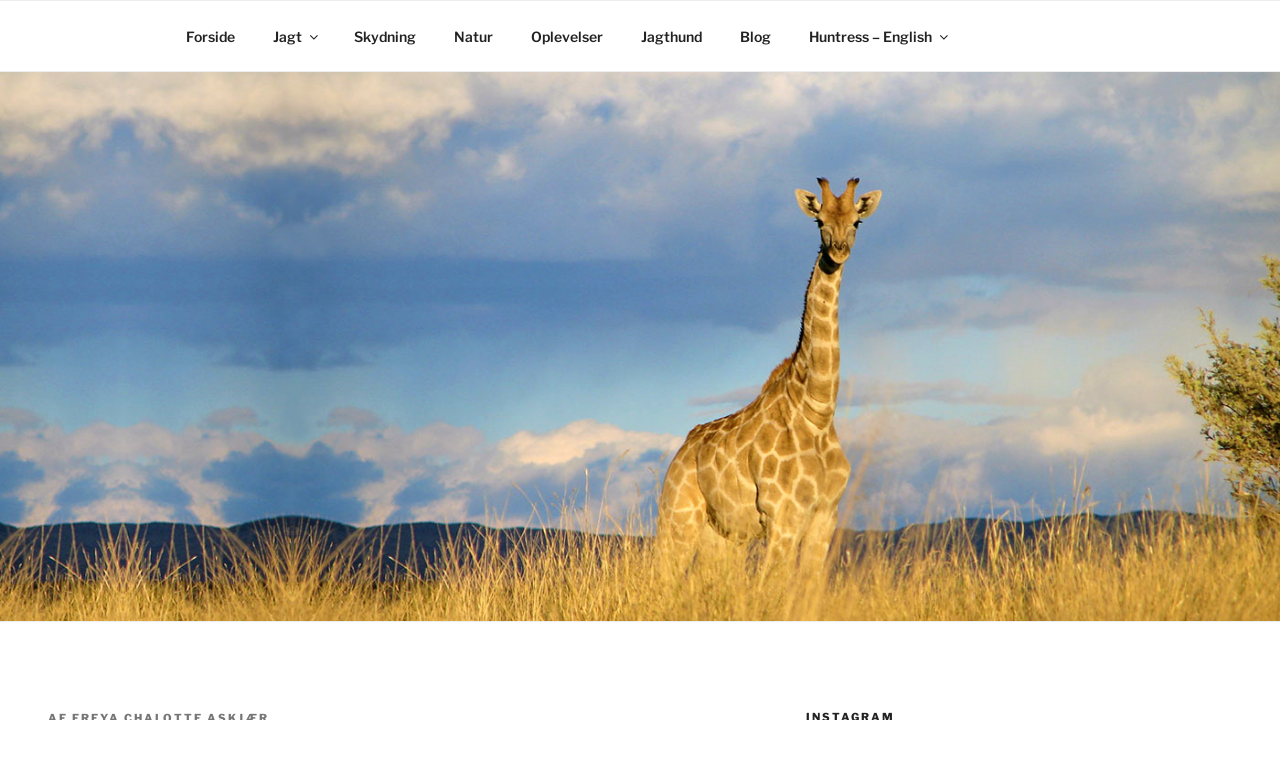

--- FILE ---
content_type: text/html; charset=UTF-8
request_url: https://www.huntress.dk/naar-kalahari-kalder-en-tilbage/
body_size: 40891
content:
<!DOCTYPE html>
<html lang="da-DK" class="no-js no-svg">
<head>
<meta charset="UTF-8">
<meta name="viewport" content="width=device-width, initial-scale=1.0">
<link rel="profile" href="https://gmpg.org/xfn/11">

<script>
(function(html){html.className = html.className.replace(/\bno-js\b/,'js')})(document.documentElement);
//# sourceURL=twentyseventeen_javascript_detection
</script>
<meta name='robots' content='index, follow, max-image-preview:large, max-snippet:-1, max-video-preview:-1' />

	<!-- This site is optimized with the Yoast SEO plugin v26.7 - https://yoast.com/wordpress/plugins/seo/ -->
	<title>Når Kalahari kalder én tilbage... - Huntress.dk</title>
	<meta name="description" content="Når først Kalahari er i dit blod, vil du altid være kaldet tilbage. Det er i sandet, i stedet, i menneskene! Kalahari er nu i vores blod og i vore hjerter!" />
	<link rel="canonical" href="https://www.huntress.dk/naar-kalahari-kalder-en-tilbage/" />
	<meta property="og:locale" content="da_DK" />
	<meta property="og:type" content="article" />
	<meta property="og:title" content="Når Kalahari kalder én tilbage... - Huntress.dk" />
	<meta property="og:description" content="Når først Kalahari er i dit blod, vil du altid være kaldet tilbage. Det er i sandet, i stedet, i menneskene! Kalahari er nu i vores blod og i vore hjerter!" />
	<meta property="og:url" content="https://www.huntress.dk/naar-kalahari-kalder-en-tilbage/" />
	<meta property="og:site_name" content="Huntress.dk" />
	<meta property="article:publisher" content="http://www.facebook.com/Femalehunter.dk" />
	<meta property="article:published_time" content="2019-08-20T13:24:00+00:00" />
	<meta property="article:modified_time" content="2019-08-20T13:24:01+00:00" />
	<meta property="og:image" content="https://usercontent.one/wp/www.huntress.dk/wp-content/uploads/2019/08/Giraf-a-1.jpg" />
	<meta property="og:image:width" content="1400" />
	<meta property="og:image:height" content="600" />
	<meta property="og:image:type" content="image/jpeg" />
	<meta name="author" content="Freya Chalotte Askjær" />
	<meta name="twitter:card" content="summary_large_image" />
	<meta name="twitter:label1" content="Skrevet af" />
	<meta name="twitter:data1" content="Freya Chalotte Askjær" />
	<meta name="twitter:label2" content="Estimeret læsetid" />
	<meta name="twitter:data2" content="3 minutter" />
	<script type="application/ld+json" class="yoast-schema-graph">{"@context":"https://schema.org","@graph":[{"@type":"Article","@id":"https://www.huntress.dk/naar-kalahari-kalder-en-tilbage/#article","isPartOf":{"@id":"https://www.huntress.dk/naar-kalahari-kalder-en-tilbage/"},"author":{"name":"Freya Chalotte Askjær","@id":"https://www.huntress.dk/#/schema/person/7080af3fa92b89978f876fea6b0e6c18"},"headline":"Når Kalahari kalder én tilbage&#8230;","datePublished":"2019-08-20T13:24:00+00:00","dateModified":"2019-08-20T13:24:01+00:00","mainEntityOfPage":{"@id":"https://www.huntress.dk/naar-kalahari-kalder-en-tilbage/"},"wordCount":554,"image":{"@id":"https://www.huntress.dk/naar-kalahari-kalder-en-tilbage/#primaryimage"},"thumbnailUrl":"https://usercontent.one/wp/www.huntress.dk/wp-content/uploads/2019/08/Giraf-a-1.jpg","articleSection":["Diverse"],"inLanguage":"da-DK"},{"@type":"WebPage","@id":"https://usercontent.one/wp/www.huntress.dk/naar-kalahari-kalder-en-tilbage/","url":"https://usercontent.one/wp/www.huntress.dk/naar-kalahari-kalder-en-tilbage/","name":"Når Kalahari kalder én tilbage... - Huntress.dk","isPartOf":{"@id":"https://www.huntress.dk/#website"},"primaryImageOfPage":{"@id":"https://www.huntress.dk/naar-kalahari-kalder-en-tilbage/#primaryimage"},"image":{"@id":"https://www.huntress.dk/naar-kalahari-kalder-en-tilbage/#primaryimage"},"thumbnailUrl":"https://usercontent.one/wp/www.huntress.dk/wp-content/uploads/2019/08/Giraf-a-1.jpg","datePublished":"2019-08-20T13:24:00+00:00","dateModified":"2019-08-20T13:24:01+00:00","author":{"@id":"https://usercontent.one/wp/www.huntress.dk/#/schema/person/7080af3fa92b89978f876fea6b0e6c18"},"description":"Når først Kalahari er i dit blod, vil du altid være kaldet tilbage. Det er i sandet, i stedet, i menneskene! Kalahari er nu i vores blod og i vore hjerter!","breadcrumb":{"@id":"https://www.huntress.dk/naar-kalahari-kalder-en-tilbage/#breadcrumb"},"inLanguage":"da-DK","potentialAction":[{"@type":"ReadAction","target":["https://www.huntress.dk/naar-kalahari-kalder-en-tilbage/"]}]},{"@type":"ImageObject","inLanguage":"da-DK","@id":"https://www.huntress.dk/naar-kalahari-kalder-en-tilbage/#primaryimage","url":"https://usercontent.one/wp/www.huntress.dk/wp-content/uploads/2019/08/Giraf-a-1.jpg","contentUrl":"https://usercontent.one/wp/www.huntress.dk/wp-content/uploads/2019/08/Giraf-a-1.jpg","width":1400,"height":600},{"@type":"BreadcrumbList","@id":"https://usercontent.one/wp/www.huntress.dk/naar-kalahari-kalder-en-tilbage/#breadcrumb","itemListElement":[{"@type":"ListItem","position":1,"name":"Hjem","item":"https://usercontent.one/wp/www.huntress.dk/"},{"@type":"ListItem","position":2,"name":"Blog","item":"https://usercontent.one/wp/www.huntress.dk/blog/"},{"@type":"ListItem","position":3,"name":"Når Kalahari kalder én tilbage&#8230;"}]},{"@type":"WebSite","@id":"https://www.huntress.dk/#website","url":"https://www.huntress.dk/","name":"Huntress.dk","description":"Jagt &amp; Natur | Anmeldelser | Blog","potentialAction":[{"@type":"SearchAction","target":{"@type":"EntryPoint","urlTemplate":"https://www.huntress.dk/?s={search_term_string}"},"query-input":{"@type":"PropertyValueSpecification","valueRequired":true,"valueName":"search_term_string"}}],"inLanguage":"da-DK"},{"@type":"Person","@id":"https://www.huntress.dk/#/schema/person/7080af3fa92b89978f876fea6b0e6c18","name":"Freya Chalotte Askjær","image":{"@type":"ImageObject","inLanguage":"da-DK","@id":"https://www.huntress.dk/#/schema/person/image/","url":"https://secure.gravatar.com/avatar/bf95b5ca134bd416e1905919f5e634b0b3a924e1c08b9343f96eedf03107eba8?s=96&d=mm&r=g","contentUrl":"https://secure.gravatar.com/avatar/bf95b5ca134bd416e1905919f5e634b0b3a924e1c08b9343f96eedf03107eba8?s=96&d=mm&r=g","caption":"Freya Chalotte Askjær"}}]}</script>
	<!-- / Yoast SEO plugin. -->


<link rel="alternate" type="application/rss+xml" title="Huntress.dk &raquo; Feed" href="https://www.huntress.dk/feed/" />
<link rel="alternate" type="application/rss+xml" title="Huntress.dk &raquo;-kommentar-feed" href="https://www.huntress.dk/comments/feed/" />
<link rel="alternate" type="application/rss+xml" title="Huntress.dk &raquo; Når Kalahari kalder én tilbage&#8230;-kommentar-feed" href="https://www.huntress.dk/naar-kalahari-kalder-en-tilbage/feed/" />
<link rel="alternate" title="oEmbed (JSON)" type="application/json+oembed" href="https://www.huntress.dk/wp-json/oembed/1.0/embed?url=https%3A%2F%2Fwww.huntress.dk%2Fnaar-kalahari-kalder-en-tilbage%2F" />
<link rel="alternate" title="oEmbed (XML)" type="text/xml+oembed" href="https://www.huntress.dk/wp-json/oembed/1.0/embed?url=https%3A%2F%2Fwww.huntress.dk%2Fnaar-kalahari-kalder-en-tilbage%2F&#038;format=xml" />
<style id='wp-img-auto-sizes-contain-inline-css'>
img:is([sizes=auto i],[sizes^="auto," i]){contain-intrinsic-size:3000px 1500px}
/*# sourceURL=wp-img-auto-sizes-contain-inline-css */
</style>
<link rel='stylesheet' id='sbi_styles-css' href='https://usercontent.one/wp/www.huntress.dk/wp-content/plugins/instagram-feed/css/sbi-styles.min.css?ver=6.10.0' media='all' />
<style id='wp-emoji-styles-inline-css'>

	img.wp-smiley, img.emoji {
		display: inline !important;
		border: none !important;
		box-shadow: none !important;
		height: 1em !important;
		width: 1em !important;
		margin: 0 0.07em !important;
		vertical-align: -0.1em !important;
		background: none !important;
		padding: 0 !important;
	}
/*# sourceURL=wp-emoji-styles-inline-css */
</style>
<style id='wp-block-library-inline-css'>
:root{--wp-block-synced-color:#7a00df;--wp-block-synced-color--rgb:122,0,223;--wp-bound-block-color:var(--wp-block-synced-color);--wp-editor-canvas-background:#ddd;--wp-admin-theme-color:#007cba;--wp-admin-theme-color--rgb:0,124,186;--wp-admin-theme-color-darker-10:#006ba1;--wp-admin-theme-color-darker-10--rgb:0,107,160.5;--wp-admin-theme-color-darker-20:#005a87;--wp-admin-theme-color-darker-20--rgb:0,90,135;--wp-admin-border-width-focus:2px}@media (min-resolution:192dpi){:root{--wp-admin-border-width-focus:1.5px}}.wp-element-button{cursor:pointer}:root .has-very-light-gray-background-color{background-color:#eee}:root .has-very-dark-gray-background-color{background-color:#313131}:root .has-very-light-gray-color{color:#eee}:root .has-very-dark-gray-color{color:#313131}:root .has-vivid-green-cyan-to-vivid-cyan-blue-gradient-background{background:linear-gradient(135deg,#00d084,#0693e3)}:root .has-purple-crush-gradient-background{background:linear-gradient(135deg,#34e2e4,#4721fb 50%,#ab1dfe)}:root .has-hazy-dawn-gradient-background{background:linear-gradient(135deg,#faaca8,#dad0ec)}:root .has-subdued-olive-gradient-background{background:linear-gradient(135deg,#fafae1,#67a671)}:root .has-atomic-cream-gradient-background{background:linear-gradient(135deg,#fdd79a,#004a59)}:root .has-nightshade-gradient-background{background:linear-gradient(135deg,#330968,#31cdcf)}:root .has-midnight-gradient-background{background:linear-gradient(135deg,#020381,#2874fc)}:root{--wp--preset--font-size--normal:16px;--wp--preset--font-size--huge:42px}.has-regular-font-size{font-size:1em}.has-larger-font-size{font-size:2.625em}.has-normal-font-size{font-size:var(--wp--preset--font-size--normal)}.has-huge-font-size{font-size:var(--wp--preset--font-size--huge)}.has-text-align-center{text-align:center}.has-text-align-left{text-align:left}.has-text-align-right{text-align:right}.has-fit-text{white-space:nowrap!important}#end-resizable-editor-section{display:none}.aligncenter{clear:both}.items-justified-left{justify-content:flex-start}.items-justified-center{justify-content:center}.items-justified-right{justify-content:flex-end}.items-justified-space-between{justify-content:space-between}.screen-reader-text{border:0;clip-path:inset(50%);height:1px;margin:-1px;overflow:hidden;padding:0;position:absolute;width:1px;word-wrap:normal!important}.screen-reader-text:focus{background-color:#ddd;clip-path:none;color:#444;display:block;font-size:1em;height:auto;left:5px;line-height:normal;padding:15px 23px 14px;text-decoration:none;top:5px;width:auto;z-index:100000}html :where(.has-border-color){border-style:solid}html :where([style*=border-top-color]){border-top-style:solid}html :where([style*=border-right-color]){border-right-style:solid}html :where([style*=border-bottom-color]){border-bottom-style:solid}html :where([style*=border-left-color]){border-left-style:solid}html :where([style*=border-width]){border-style:solid}html :where([style*=border-top-width]){border-top-style:solid}html :where([style*=border-right-width]){border-right-style:solid}html :where([style*=border-bottom-width]){border-bottom-style:solid}html :where([style*=border-left-width]){border-left-style:solid}html :where(img[class*=wp-image-]){height:auto;max-width:100%}:where(figure){margin:0 0 1em}html :where(.is-position-sticky){--wp-admin--admin-bar--position-offset:var(--wp-admin--admin-bar--height,0px)}@media screen and (max-width:600px){html :where(.is-position-sticky){--wp-admin--admin-bar--position-offset:0px}}

/*# sourceURL=wp-block-library-inline-css */
</style><style id='wp-block-paragraph-inline-css'>
.is-small-text{font-size:.875em}.is-regular-text{font-size:1em}.is-large-text{font-size:2.25em}.is-larger-text{font-size:3em}.has-drop-cap:not(:focus):first-letter{float:left;font-size:8.4em;font-style:normal;font-weight:100;line-height:.68;margin:.05em .1em 0 0;text-transform:uppercase}body.rtl .has-drop-cap:not(:focus):first-letter{float:none;margin-left:.1em}p.has-drop-cap.has-background{overflow:hidden}:root :where(p.has-background){padding:1.25em 2.375em}:where(p.has-text-color:not(.has-link-color)) a{color:inherit}p.has-text-align-left[style*="writing-mode:vertical-lr"],p.has-text-align-right[style*="writing-mode:vertical-rl"]{rotate:180deg}
/*# sourceURL=https://www.huntress.dk/wp-includes/blocks/paragraph/style.min.css */
</style>
<style id='global-styles-inline-css'>
:root{--wp--preset--aspect-ratio--square: 1;--wp--preset--aspect-ratio--4-3: 4/3;--wp--preset--aspect-ratio--3-4: 3/4;--wp--preset--aspect-ratio--3-2: 3/2;--wp--preset--aspect-ratio--2-3: 2/3;--wp--preset--aspect-ratio--16-9: 16/9;--wp--preset--aspect-ratio--9-16: 9/16;--wp--preset--color--black: #000000;--wp--preset--color--cyan-bluish-gray: #abb8c3;--wp--preset--color--white: #ffffff;--wp--preset--color--pale-pink: #f78da7;--wp--preset--color--vivid-red: #cf2e2e;--wp--preset--color--luminous-vivid-orange: #ff6900;--wp--preset--color--luminous-vivid-amber: #fcb900;--wp--preset--color--light-green-cyan: #7bdcb5;--wp--preset--color--vivid-green-cyan: #00d084;--wp--preset--color--pale-cyan-blue: #8ed1fc;--wp--preset--color--vivid-cyan-blue: #0693e3;--wp--preset--color--vivid-purple: #9b51e0;--wp--preset--gradient--vivid-cyan-blue-to-vivid-purple: linear-gradient(135deg,rgb(6,147,227) 0%,rgb(155,81,224) 100%);--wp--preset--gradient--light-green-cyan-to-vivid-green-cyan: linear-gradient(135deg,rgb(122,220,180) 0%,rgb(0,208,130) 100%);--wp--preset--gradient--luminous-vivid-amber-to-luminous-vivid-orange: linear-gradient(135deg,rgb(252,185,0) 0%,rgb(255,105,0) 100%);--wp--preset--gradient--luminous-vivid-orange-to-vivid-red: linear-gradient(135deg,rgb(255,105,0) 0%,rgb(207,46,46) 100%);--wp--preset--gradient--very-light-gray-to-cyan-bluish-gray: linear-gradient(135deg,rgb(238,238,238) 0%,rgb(169,184,195) 100%);--wp--preset--gradient--cool-to-warm-spectrum: linear-gradient(135deg,rgb(74,234,220) 0%,rgb(151,120,209) 20%,rgb(207,42,186) 40%,rgb(238,44,130) 60%,rgb(251,105,98) 80%,rgb(254,248,76) 100%);--wp--preset--gradient--blush-light-purple: linear-gradient(135deg,rgb(255,206,236) 0%,rgb(152,150,240) 100%);--wp--preset--gradient--blush-bordeaux: linear-gradient(135deg,rgb(254,205,165) 0%,rgb(254,45,45) 50%,rgb(107,0,62) 100%);--wp--preset--gradient--luminous-dusk: linear-gradient(135deg,rgb(255,203,112) 0%,rgb(199,81,192) 50%,rgb(65,88,208) 100%);--wp--preset--gradient--pale-ocean: linear-gradient(135deg,rgb(255,245,203) 0%,rgb(182,227,212) 50%,rgb(51,167,181) 100%);--wp--preset--gradient--electric-grass: linear-gradient(135deg,rgb(202,248,128) 0%,rgb(113,206,126) 100%);--wp--preset--gradient--midnight: linear-gradient(135deg,rgb(2,3,129) 0%,rgb(40,116,252) 100%);--wp--preset--font-size--small: 13px;--wp--preset--font-size--medium: 20px;--wp--preset--font-size--large: 36px;--wp--preset--font-size--x-large: 42px;--wp--preset--spacing--20: 0.44rem;--wp--preset--spacing--30: 0.67rem;--wp--preset--spacing--40: 1rem;--wp--preset--spacing--50: 1.5rem;--wp--preset--spacing--60: 2.25rem;--wp--preset--spacing--70: 3.38rem;--wp--preset--spacing--80: 5.06rem;--wp--preset--shadow--natural: 6px 6px 9px rgba(0, 0, 0, 0.2);--wp--preset--shadow--deep: 12px 12px 50px rgba(0, 0, 0, 0.4);--wp--preset--shadow--sharp: 6px 6px 0px rgba(0, 0, 0, 0.2);--wp--preset--shadow--outlined: 6px 6px 0px -3px rgb(255, 255, 255), 6px 6px rgb(0, 0, 0);--wp--preset--shadow--crisp: 6px 6px 0px rgb(0, 0, 0);}:where(.is-layout-flex){gap: 0.5em;}:where(.is-layout-grid){gap: 0.5em;}body .is-layout-flex{display: flex;}.is-layout-flex{flex-wrap: wrap;align-items: center;}.is-layout-flex > :is(*, div){margin: 0;}body .is-layout-grid{display: grid;}.is-layout-grid > :is(*, div){margin: 0;}:where(.wp-block-columns.is-layout-flex){gap: 2em;}:where(.wp-block-columns.is-layout-grid){gap: 2em;}:where(.wp-block-post-template.is-layout-flex){gap: 1.25em;}:where(.wp-block-post-template.is-layout-grid){gap: 1.25em;}.has-black-color{color: var(--wp--preset--color--black) !important;}.has-cyan-bluish-gray-color{color: var(--wp--preset--color--cyan-bluish-gray) !important;}.has-white-color{color: var(--wp--preset--color--white) !important;}.has-pale-pink-color{color: var(--wp--preset--color--pale-pink) !important;}.has-vivid-red-color{color: var(--wp--preset--color--vivid-red) !important;}.has-luminous-vivid-orange-color{color: var(--wp--preset--color--luminous-vivid-orange) !important;}.has-luminous-vivid-amber-color{color: var(--wp--preset--color--luminous-vivid-amber) !important;}.has-light-green-cyan-color{color: var(--wp--preset--color--light-green-cyan) !important;}.has-vivid-green-cyan-color{color: var(--wp--preset--color--vivid-green-cyan) !important;}.has-pale-cyan-blue-color{color: var(--wp--preset--color--pale-cyan-blue) !important;}.has-vivid-cyan-blue-color{color: var(--wp--preset--color--vivid-cyan-blue) !important;}.has-vivid-purple-color{color: var(--wp--preset--color--vivid-purple) !important;}.has-black-background-color{background-color: var(--wp--preset--color--black) !important;}.has-cyan-bluish-gray-background-color{background-color: var(--wp--preset--color--cyan-bluish-gray) !important;}.has-white-background-color{background-color: var(--wp--preset--color--white) !important;}.has-pale-pink-background-color{background-color: var(--wp--preset--color--pale-pink) !important;}.has-vivid-red-background-color{background-color: var(--wp--preset--color--vivid-red) !important;}.has-luminous-vivid-orange-background-color{background-color: var(--wp--preset--color--luminous-vivid-orange) !important;}.has-luminous-vivid-amber-background-color{background-color: var(--wp--preset--color--luminous-vivid-amber) !important;}.has-light-green-cyan-background-color{background-color: var(--wp--preset--color--light-green-cyan) !important;}.has-vivid-green-cyan-background-color{background-color: var(--wp--preset--color--vivid-green-cyan) !important;}.has-pale-cyan-blue-background-color{background-color: var(--wp--preset--color--pale-cyan-blue) !important;}.has-vivid-cyan-blue-background-color{background-color: var(--wp--preset--color--vivid-cyan-blue) !important;}.has-vivid-purple-background-color{background-color: var(--wp--preset--color--vivid-purple) !important;}.has-black-border-color{border-color: var(--wp--preset--color--black) !important;}.has-cyan-bluish-gray-border-color{border-color: var(--wp--preset--color--cyan-bluish-gray) !important;}.has-white-border-color{border-color: var(--wp--preset--color--white) !important;}.has-pale-pink-border-color{border-color: var(--wp--preset--color--pale-pink) !important;}.has-vivid-red-border-color{border-color: var(--wp--preset--color--vivid-red) !important;}.has-luminous-vivid-orange-border-color{border-color: var(--wp--preset--color--luminous-vivid-orange) !important;}.has-luminous-vivid-amber-border-color{border-color: var(--wp--preset--color--luminous-vivid-amber) !important;}.has-light-green-cyan-border-color{border-color: var(--wp--preset--color--light-green-cyan) !important;}.has-vivid-green-cyan-border-color{border-color: var(--wp--preset--color--vivid-green-cyan) !important;}.has-pale-cyan-blue-border-color{border-color: var(--wp--preset--color--pale-cyan-blue) !important;}.has-vivid-cyan-blue-border-color{border-color: var(--wp--preset--color--vivid-cyan-blue) !important;}.has-vivid-purple-border-color{border-color: var(--wp--preset--color--vivid-purple) !important;}.has-vivid-cyan-blue-to-vivid-purple-gradient-background{background: var(--wp--preset--gradient--vivid-cyan-blue-to-vivid-purple) !important;}.has-light-green-cyan-to-vivid-green-cyan-gradient-background{background: var(--wp--preset--gradient--light-green-cyan-to-vivid-green-cyan) !important;}.has-luminous-vivid-amber-to-luminous-vivid-orange-gradient-background{background: var(--wp--preset--gradient--luminous-vivid-amber-to-luminous-vivid-orange) !important;}.has-luminous-vivid-orange-to-vivid-red-gradient-background{background: var(--wp--preset--gradient--luminous-vivid-orange-to-vivid-red) !important;}.has-very-light-gray-to-cyan-bluish-gray-gradient-background{background: var(--wp--preset--gradient--very-light-gray-to-cyan-bluish-gray) !important;}.has-cool-to-warm-spectrum-gradient-background{background: var(--wp--preset--gradient--cool-to-warm-spectrum) !important;}.has-blush-light-purple-gradient-background{background: var(--wp--preset--gradient--blush-light-purple) !important;}.has-blush-bordeaux-gradient-background{background: var(--wp--preset--gradient--blush-bordeaux) !important;}.has-luminous-dusk-gradient-background{background: var(--wp--preset--gradient--luminous-dusk) !important;}.has-pale-ocean-gradient-background{background: var(--wp--preset--gradient--pale-ocean) !important;}.has-electric-grass-gradient-background{background: var(--wp--preset--gradient--electric-grass) !important;}.has-midnight-gradient-background{background: var(--wp--preset--gradient--midnight) !important;}.has-small-font-size{font-size: var(--wp--preset--font-size--small) !important;}.has-medium-font-size{font-size: var(--wp--preset--font-size--medium) !important;}.has-large-font-size{font-size: var(--wp--preset--font-size--large) !important;}.has-x-large-font-size{font-size: var(--wp--preset--font-size--x-large) !important;}
/*# sourceURL=global-styles-inline-css */
</style>

<style id='classic-theme-styles-inline-css'>
/*! This file is auto-generated */
.wp-block-button__link{color:#fff;background-color:#32373c;border-radius:9999px;box-shadow:none;text-decoration:none;padding:calc(.667em + 2px) calc(1.333em + 2px);font-size:1.125em}.wp-block-file__button{background:#32373c;color:#fff;text-decoration:none}
/*# sourceURL=/wp-includes/css/classic-themes.min.css */
</style>
<link rel='stylesheet' id='esg-plugin-settings-css' href='https://usercontent.one/wp/www.huntress.dk/wp-content/plugins/essential-grid/public/assets/css/settings.css?ver=3.1.1' media='all' />
<link rel='stylesheet' id='tp-fontello-css' href='https://usercontent.one/wp/www.huntress.dk/wp-content/plugins/essential-grid/public/assets/font/fontello/css/fontello.css?ver=3.1.1' media='all' />
<link rel='stylesheet' id='oc_cb_css_fr-css' href='https://usercontent.one/wp/www.huntress.dk/wp-content/plugins/onecom-themes-plugins/assets/min-css/cookie-banner-frontend.min.css?ver=6.9' media='all' />
<link rel='stylesheet' id='parent-style-css' href='https://usercontent.one/wp/www.huntress.dk/wp-content/themes/twentyseventeen/style.css?ver=6.9' media='all' />
<link rel='stylesheet' id='child-style-css' href='https://usercontent.one/wp/www.huntress.dk/wp-content/themes/seventeencolt-plus/style.css?ver=1.0.0' media='all' />
<link rel='stylesheet' id='twentyseventeen-fonts-css' href='https://usercontent.one/wp/www.huntress.dk/wp-content/themes/twentyseventeen/assets/fonts/font-libre-franklin.css?ver=20230328' media='all' />
<link rel='stylesheet' id='twentyseventeen-style-css' href='https://usercontent.one/wp/www.huntress.dk/wp-content/themes/seventeencolt-plus/style.css?ver=20251202' media='all' />
<link rel='stylesheet' id='twentyseventeen-block-style-css' href='https://usercontent.one/wp/www.huntress.dk/wp-content/themes/twentyseventeen/assets/css/blocks.css?ver=20240729' media='all' />
<link rel='stylesheet' id='bt_2017-css' href='https://usercontent.one/wp/www.huntress.dk/wp-content/plugins/customize-twenty-seventeen/style.css?ver=6.9' media='all' />
<link rel='stylesheet' id='__EPYT__style-css' href='https://usercontent.one/wp/www.huntress.dk/wp-content/plugins/youtube-embed-plus/styles/ytprefs.min.css?ver=14.2.4' media='all' />
<style id='__EPYT__style-inline-css'>

                .epyt-gallery-thumb {
                        width: 33.333%;
                }
                
/*# sourceURL=__EPYT__style-inline-css */
</style>
<script src="https://www.huntress.dk/wp-includes/js/jquery/jquery.min.js?ver=3.7.1" id="jquery-core-js"></script>
<script src="https://www.huntress.dk/wp-includes/js/jquery/jquery-migrate.min.js?ver=3.4.1" id="jquery-migrate-js"></script>
<script id="twentyseventeen-global-js-extra">
var twentyseventeenScreenReaderText = {"quote":"\u003Csvg class=\"icon icon-quote-right\" aria-hidden=\"true\" role=\"img\"\u003E \u003Cuse href=\"#icon-quote-right\" xlink:href=\"#icon-quote-right\"\u003E\u003C/use\u003E \u003C/svg\u003E","expand":"Udvid undermenu","collapse":"Skjul undermenu","icon":"\u003Csvg class=\"icon icon-angle-down\" aria-hidden=\"true\" role=\"img\"\u003E \u003Cuse href=\"#icon-angle-down\" xlink:href=\"#icon-angle-down\"\u003E\u003C/use\u003E \u003Cspan class=\"svg-fallback icon-angle-down\"\u003E\u003C/span\u003E\u003C/svg\u003E"};
//# sourceURL=twentyseventeen-global-js-extra
</script>
<script src="https://usercontent.one/wp/www.huntress.dk/wp-content/themes/seventeencolt-plus/assets/js/global.js?ver=20211130" id="twentyseventeen-global-js" defer data-wp-strategy="defer"></script>
<script src="https://usercontent.one/wp/www.huntress.dk/wp-content/themes/twentyseventeen/assets/js/navigation.js?ver=20210122" id="twentyseventeen-navigation-js" defer data-wp-strategy="defer"></script>
<script src="https://usercontent.one/wp/www.huntress.dk/wp-content/plugins/customize-twenty-seventeen/script.js?ver=6.9" id="bt_2017-js"></script>
<script id="__ytprefs__-js-extra">
var _EPYT_ = {"ajaxurl":"https://www.huntress.dk/wp-admin/admin-ajax.php","security":"d806f8cd42","gallery_scrolloffset":"20","eppathtoscripts":"https://usercontent.one/wp/www.huntress.dk/wp-content/plugins/youtube-embed-plus/scripts/","eppath":"https://usercontent.one/wp/www.huntress.dk/wp-content/plugins/youtube-embed-plus/","epresponsiveselector":"[\"iframe.__youtube_prefs_widget__\"]","epdovol":"1","version":"14.2.4","evselector":"iframe.__youtube_prefs__[src], iframe[src*=\"youtube.com/embed/\"], iframe[src*=\"youtube-nocookie.com/embed/\"]","ajax_compat":"","maxres_facade":"eager","ytapi_load":"light","pause_others":"","stopMobileBuffer":"1","facade_mode":"","not_live_on_channel":""};
//# sourceURL=__ytprefs__-js-extra
</script>
<script src="https://usercontent.one/wp/www.huntress.dk/wp-content/plugins/youtube-embed-plus/scripts/ytprefs.min.js?ver=14.2.4" id="__ytprefs__-js"></script>
<link rel="https://api.w.org/" href="https://www.huntress.dk/wp-json/" /><link rel="alternate" title="JSON" type="application/json" href="https://www.huntress.dk/wp-json/wp/v2/posts/1076" /><meta name="generator" content="WordPress 6.9" />
<link rel='shortlink' href='https://www.huntress.dk/?p=1076' />
<style></style><style>[class*=" icon-oc-"],[class^=icon-oc-]{speak:none;font-style:normal;font-weight:400;font-variant:normal;text-transform:none;line-height:1;-webkit-font-smoothing:antialiased;-moz-osx-font-smoothing:grayscale}.icon-oc-one-com-white-32px-fill:before{content:"901"}.icon-oc-one-com:before{content:"900"}#one-com-icon,.toplevel_page_onecom-wp .wp-menu-image{speak:none;display:flex;align-items:center;justify-content:center;text-transform:none;line-height:1;-webkit-font-smoothing:antialiased;-moz-osx-font-smoothing:grayscale}.onecom-wp-admin-bar-item>a,.toplevel_page_onecom-wp>.wp-menu-name{font-size:16px;font-weight:400;line-height:1}.toplevel_page_onecom-wp>.wp-menu-name img{width:69px;height:9px;}.wp-submenu-wrap.wp-submenu>.wp-submenu-head>img{width:88px;height:auto}.onecom-wp-admin-bar-item>a img{height:7px!important}.onecom-wp-admin-bar-item>a img,.toplevel_page_onecom-wp>.wp-menu-name img{opacity:.8}.onecom-wp-admin-bar-item.hover>a img,.toplevel_page_onecom-wp.wp-has-current-submenu>.wp-menu-name img,li.opensub>a.toplevel_page_onecom-wp>.wp-menu-name img{opacity:1}#one-com-icon:before,.onecom-wp-admin-bar-item>a:before,.toplevel_page_onecom-wp>.wp-menu-image:before{content:'';position:static!important;background-color:rgba(240,245,250,.4);border-radius:102px;width:18px;height:18px;padding:0!important}.onecom-wp-admin-bar-item>a:before{width:14px;height:14px}.onecom-wp-admin-bar-item.hover>a:before,.toplevel_page_onecom-wp.opensub>a>.wp-menu-image:before,.toplevel_page_onecom-wp.wp-has-current-submenu>.wp-menu-image:before{background-color:#76b82a}.onecom-wp-admin-bar-item>a{display:inline-flex!important;align-items:center;justify-content:center}#one-com-logo-wrapper{font-size:4em}#one-com-icon{vertical-align:middle}.imagify-welcome{display:none !important;}</style><link rel="EditURI" type="application/rsd+xml" title="RSD" href="https://www.huntress.dk/xmlrpc2.php?rsd" />
<noscript><style>.vce-row-container .vcv-lozad {display: none}</style></noscript><meta name="generator" content="Powered by Visual Composer Website Builder - fast and easy-to-use drag and drop visual editor for WordPress."/><script type="text/javascript">
(function(url){
	if(/(?:Chrome\/26\.0\.1410\.63 Safari\/537\.31|WordfenceTestMonBot)/.test(navigator.userAgent)){ return; }
	var addEvent = function(evt, handler) {
		if (window.addEventListener) {
			document.addEventListener(evt, handler, false);
		} else if (window.attachEvent) {
			document.attachEvent('on' + evt, handler);
		}
	};
	var removeEvent = function(evt, handler) {
		if (window.removeEventListener) {
			document.removeEventListener(evt, handler, false);
		} else if (window.detachEvent) {
			document.detachEvent('on' + evt, handler);
		}
	};
	var evts = 'contextmenu dblclick drag dragend dragenter dragleave dragover dragstart drop keydown keypress keyup mousedown mousemove mouseout mouseover mouseup mousewheel scroll'.split(' ');
	var logHuman = function() {
		if (window.wfLogHumanRan) { return; }
		window.wfLogHumanRan = true;
		var wfscr = document.createElement('script');
		wfscr.type = 'text/javascript';
		wfscr.async = true;
		wfscr.src = url + '&r=' + Math.random();
		(document.getElementsByTagName('head')[0]||document.getElementsByTagName('body')[0]).appendChild(wfscr);
		for (var i = 0; i < evts.length; i++) {
			removeEvent(evts[i], logHuman);
		}
	};
	for (var i = 0; i < evts.length; i++) {
		addEvent(evts[i], logHuman);
	}
})('//www.huntress.dk/?wordfence_lh=1&hid=7BFD0EC2F77B00A15FCD49336BEA14D8');
</script><!-- Analytics by WP Statistics - https://wp-statistics.com -->
<link rel="pingback" href="https://www.huntress.dk/xmlrpc.php">
		<style id="twentyseventeen-custom-header-styles" type="text/css">
				.site-title a,
		.colors-dark .site-title a,
		.colors-custom .site-title a,
		body.has-header-image .site-title a,
		body.has-header-video .site-title a,
		body.has-header-image.colors-dark .site-title a,
		body.has-header-video.colors-dark .site-title a,
		body.has-header-image.colors-custom .site-title a,
		body.has-header-video.colors-custom .site-title a,
		.site-description,
		.colors-dark .site-description,
		.colors-custom .site-description,
		body.has-header-image .site-description,
		body.has-header-video .site-description,
		body.has-header-image.colors-dark .site-description,
		body.has-header-video.colors-dark .site-description,
		body.has-header-image.colors-custom .site-description,
		body.has-header-video.colors-custom .site-description {
			color: #adadad;
		}
		</style>
		<!--Customizer CSS--> 
<style type="text/css">
.admin-bar :target:before
{
   height: 117px;
   margin-top: -117px;
}
.single-post:not(.has-sidebar) #primary,
.page.page-one-column:not(.twentyseventeen-front-page) #primary,
.archive.page-one-column:not(.has-sidebar) .page-header,
.archive.page-one-column:not(.has-sidebar) #primary {
    max-width: none;
}
.navigation-top {
    z-index: 1001 !important;
}
@supports (-webkit-touch-callout: none) {
	@media screen and (min-width: 48em) {
		.background-fixed .panel-image {
			background-size: cover;
			height: auto;
			background-attachment: scroll;
		}
	}
}
.navigation-top, .main-navigation ul, .colors-dark .navigation-top, .colors-dark .main-navigation ul, .colors-custom .navigation-top, .colors-custom .main-navigation ul {
background-size: cover;
background-position: center center;
background-repeat: no-repeat;
}
#content .wrap { max-width: 100%; }@media screen and (min-width: 30em) {
    .page-one-column .panel-content .wrap {
        max-width: 100%;
    }
}
</style> 
<!--/Customizer CSS-->
<link rel="icon" href="https://usercontent.one/wp/www.huntress.dk/wp-content/uploads/2020/11/cropped-Freya-32x32.png" sizes="32x32" />
<link rel="icon" href="https://usercontent.one/wp/www.huntress.dk/wp-content/uploads/2020/11/cropped-Freya-192x192.png" sizes="192x192" />
<link rel="apple-touch-icon" href="https://usercontent.one/wp/www.huntress.dk/wp-content/uploads/2020/11/cropped-Freya-180x180.png" />
<meta name="msapplication-TileImage" content="https://usercontent.one/wp/www.huntress.dk/wp-content/uploads/2020/11/cropped-Freya-270x270.png" />
		<style id="wp-custom-css">
			@media screen and (min-width: 48em) {

  body.page-two-column:not(.archive) #primary .entry-content,
  .page-two-column .panel-content .entry-content,
  .page-two-column .panel-content .recent-posts
  {
    width: 98%; /*was: 58%*/
  }
  body.page-two-column:not(.archive) #primary .entry-header,
  .page-two-column .panel-content .entry-header
  {
    width: 1%; /*was: 36&*/
  }

}
.site-branding {
  display: none;
}

.home .site-branding {
  display: inherit;
}

.home #header-image img {
    object-fit: scale-down;
    height: auto;
    width: auto;
}

@media screen and (max-width: 480px) { .has-header-image.twentyseventeen-front-page .site-branding, .has-header-video.twentyseventeen-front-page .site-branding, .has-header-image.home.blog .site-branding, .has-header-video.home.blog .site-branding, .has-header-image.twentyseventeen-front-page .custom-header, .has-header-video.twentyseventeen-front-page .custom-header, .has-header-image.home.blog .custom-header, .has-header-video.home.blog .custom-header { display: block; height: auto; left: 0; max-width: 100%; min-height: 0; -o-object-fit: unset; object-fit: unset; position: relative; -ms-transform: none; -moz-transform: none; -webkit-transform: none; transform: none; } .has-header-image.twentyseventeen-front-page .site-branding, .has-header-video.twentyseventeen-front-page .site-branding, .has-header-image.home.blog .site-branding, .has-header-video.home.blog .site-branding, .custom-header-media, .has-header-image .custom-header-media img, .has-header-video .custom-header-media video, .has-header-video .custom-header-media iframe { position: static; } .has-header-image .custom-header-media img, .has-header-video .custom-header-media video, .has-header-video .custom-header-media iframe, .has-header-image:not(.twentyseventeen-front-page):not(.home) .custom-header-media img { min-height: 1px; -o-object-fit: unset; object-fit: unset; } .custom-header-media:before { background: none; } body.has-header-image .site-description, body.has-header-video .site-description { color: #222; opacity: 1; } .site-branding .wrap { padding: 0 1em; } } @media screen and (max-width: 768px) { .custom-header-media, .has-header-image .custom-header-media img { display: block; position: static; } .has-header-image.home.blog .custom-header { height: auto; } .has-header-image.home.blog .site-branding { left: 0; position: absolute; top: 0; } }		</style>
		</head>

<body data-rsssl=1 class="wp-singular post-template-default single single-post postid-1076 single-format-standard wp-embed-responsive wp-theme-twentyseventeen wp-child-theme-seventeencolt-plus bt-remove-entry-header vcwb group-blog has-header-image has-sidebar colors-light">
<div id="page" class="site">
	<a class="skip-link screen-reader-text" href="#content">
		Videre til indhold	</a>

	<header id="masthead" class="site-header">

		<div class="custom-header">

		<div class="custom-header-media">
			<div id="wp-custom-header" class="wp-custom-header"><img src="https://usercontent.one/wp/www.huntress.dk/wp-content/uploads/2020/05/OrangeRiverSanddunes©Huntress.dk_.jpg" width="2000" height="1200" alt="" srcset="https://usercontent.one/wp/www.huntress.dk/wp-content/uploads/2020/05/OrangeRiverSanddunes©Huntress.dk_.jpg 2000w, https://usercontent.one/wp/www.huntress.dk/wp-content/uploads/2020/05/OrangeRiverSanddunes©Huntress.dk_-300x180.jpg 300w, https://usercontent.one/wp/www.huntress.dk/wp-content/uploads/2020/05/OrangeRiverSanddunes©Huntress.dk_-1024x614.jpg 1024w, https://usercontent.one/wp/www.huntress.dk/wp-content/uploads/2020/05/OrangeRiverSanddunes©Huntress.dk_-768x461.jpg 768w" sizes="(max-width: 767px) 200vw, 100vw" decoding="async" fetchpriority="high" /></div>		</div>

	<div class="site-branding">
	<div class="wrap">

		
		<div class="site-branding-text">
							<p class="site-title"><a href="https://www.huntress.dk/" rel="home" >Huntress.dk</a></p>
								<p class="site-description">Jagt &amp; Natur | Anmeldelser | Blog</p>
					</div><!-- .site-branding-text -->

		
	</div><!-- .wrap -->
</div><!-- .site-branding -->

</div><!-- .custom-header -->

					<div class="navigation-top">
				<div class="wrap">
					<nav id="site-navigation" class="main-navigation" aria-label="Topmenu">
	<button class="menu-toggle" aria-controls="top-menu" aria-expanded="false">
		<svg class="icon icon-bars" aria-hidden="true" role="img"> <use href="#icon-bars" xlink:href="#icon-bars"></use> </svg><svg class="icon icon-close" aria-hidden="true" role="img"> <use href="#icon-close" xlink:href="#icon-close"></use> </svg>Menu	</button>

	<div class="menu-top-menu-container"><ul id="top-menu" class="menu"><li id="menu-item-543" class="menu-item menu-item-type-post_type menu-item-object-page menu-item-home menu-item-543"><a href="https://www.huntress.dk/" class="nav-menu-scroll-down">Forside</a></li>
<li id="menu-item-1395" class="menu-item menu-item-type-post_type menu-item-object-page menu-item-has-children menu-item-1395"><a href="https://www.huntress.dk/jagt/" class="nav-menu-scroll-down">Jagt<svg class="icon icon-angle-down" aria-hidden="true" role="img"> <use href="#icon-angle-down" xlink:href="#icon-angle-down"></use> </svg></a>
<ul class="sub-menu">
	<li id="menu-item-1394" class="menu-item menu-item-type-post_type menu-item-object-page menu-item-1394"><a href="https://www.huntress.dk/blyfri-jagt/" class="nav-menu-scroll-down">Blyfri jagt</a></li>
</ul>
</li>
<li id="menu-item-1679" class="menu-item menu-item-type-post_type menu-item-object-page menu-item-1679"><a href="https://www.huntress.dk/skydning/" class="nav-menu-scroll-down">Skydning</a></li>
<li id="menu-item-1393" class="menu-item menu-item-type-post_type menu-item-object-page menu-item-1393"><a href="https://www.huntress.dk/natur/" class="nav-menu-scroll-down">Natur</a></li>
<li id="menu-item-1396" class="menu-item menu-item-type-post_type menu-item-object-page menu-item-1396"><a href="https://www.huntress.dk/oplevelser/" class="nav-menu-scroll-down">Oplevelser</a></li>
<li id="menu-item-1634" class="menu-item menu-item-type-post_type menu-item-object-page menu-item-1634"><a href="https://www.huntress.dk/jagthund/" class="nav-menu-scroll-down">Jagthund</a></li>
<li id="menu-item-743" class="menu-item menu-item-type-post_type menu-item-object-page menu-item-743"><a href="https://www.huntress.dk/huntress-blog/" class="nav-menu-scroll-down">Blog</a></li>
<li id="menu-item-1636" class="menu-item menu-item-type-post_type menu-item-object-page menu-item-has-children menu-item-1636"><a href="https://www.huntress.dk/main-english/" class="nav-menu-scroll-down">Huntress – English<svg class="icon icon-angle-down" aria-hidden="true" role="img"> <use href="#icon-angle-down" xlink:href="#icon-angle-down"></use> </svg></a>
<ul class="sub-menu">
	<li id="menu-item-1635" class="menu-item menu-item-type-post_type menu-item-object-page menu-item-1635"><a href="https://www.huntress.dk/hunting-and-choice-of-life-english/" class="nav-menu-scroll-down">Hunting – English</a></li>
	<li id="menu-item-1671" class="menu-item menu-item-type-post_type menu-item-object-page menu-item-1671"><a href="https://www.huntress.dk/shooting/" class="nav-menu-scroll-down">Shooting</a></li>
	<li id="menu-item-1632" class="menu-item menu-item-type-post_type menu-item-object-page menu-item-1632"><a href="https://www.huntress.dk/nature-english/" class="nav-menu-scroll-down">Nature – English</a></li>
	<li id="menu-item-1631" class="menu-item menu-item-type-post_type menu-item-object-page menu-item-1631"><a href="https://www.huntress.dk/adventures-english/" class="nav-menu-scroll-down">Adventures – English</a></li>
	<li id="menu-item-1633" class="menu-item menu-item-type-post_type menu-item-object-page menu-item-1633"><a href="https://www.huntress.dk/hunting-dog-english/" class="nav-menu-scroll-down">Hunting dog – English</a></li>
</ul>
</li>
</ul></div>
	</nav><!-- #site-navigation -->
				</div><!-- .wrap -->
			</div><!-- .navigation-top -->
		
	</header><!-- #masthead -->

	<div class="single-featured-image-header"><img width="1400" height="600" src="https://usercontent.one/wp/www.huntress.dk/wp-content/uploads/2019/08/Giraf-a-1.jpg" class="attachment-twentyseventeen-featured-image size-twentyseventeen-featured-image wp-post-image" alt="" decoding="async" srcset="https://usercontent.one/wp/www.huntress.dk/wp-content/uploads/2019/08/Giraf-a-1.jpg 1400w, https://usercontent.one/wp/www.huntress.dk/wp-content/uploads/2019/08/Giraf-a-1-300x129.jpg 300w, https://usercontent.one/wp/www.huntress.dk/wp-content/uploads/2019/08/Giraf-a-1-768x329.jpg 768w, https://usercontent.one/wp/www.huntress.dk/wp-content/uploads/2019/08/Giraf-a-1-1024x439.jpg 1024w" sizes="100vw" /></div><!-- .single-featured-image-header -->
	<div class="site-content-contain">
		<div id="content" class="site-content">

<div class="wrap">
	<div id="primary" class="content-area">
		<main id="main" class="site-main">

			
<article id="post-1076" class="post-1076 post type-post status-publish format-standard has-post-thumbnail hentry category-diverse">
		<header class="entry-header">
		<div class="entry-meta"><span class="posted-on"><span class="screen-reader-text">Udgivet den</span> <a href="https://www.huntress.dk/naar-kalahari-kalder-en-tilbage/" rel="bookmark"><time class="entry-date published" datetime="2019-08-20T15:24:00+02:00"></time><time class="updated" datetime="2019-08-20T15:24:01+02:00"></time></a></span><span class="byline"> af <span class="author vcard"><a class="url fn n" href="https://www.huntress.dk/author/freya/">Freya Chalotte Askjær</a></span></span></div><!-- .entry-meta --><h1 class="entry-title">Når Kalahari kalder én tilbage&#8230;</h1>	</header><!-- .entry-header -->

	
	<div class="entry-content">
		<p>Årh, den tur til Sydafrika har da virkelig fået hold i mig&#8230; Jeg havde ikke troet det trods flere &#8220;advarsler&#8221;, men jeg må bare give efter og erkende, at det er sandt! Når først man har fået Kalahari ind under huden, slipper den dig ikke bare lige igen!</p>
<p><a href="http://www.hunt2eat.dk" target="_blank" rel="noopener noreferrer">Claus</a> og jeg rejste til <a href="http://www.orangeriversafari.co.za/" target="_blank" rel="noopener noreferrer">Orange River Hunting &amp; Safari&#8217;s</a> onsdag den 31. juli og kom tilbage til Viborg den 8. august. Det blev 5 hele dage i Sydafrika, som fuldstændig kravlede ind under huden på os begge. Det kom virkelig bag på mig, for indtil nu har Arizona været vores &#8220;ferie-helle&#8221;, vores antistress-sted på jorden, her hvor vi nyder bare at være. Men jeg må erkende, at det her sted i Sydafrika kravler helt op på siden af Arizona! Skal vi så bare bytte Arizona ud med Sydafrika nu eller hvad? Nej, det er ikke lige sådan jeg  ser det &#8211; men Sydafrika bliver en ekstra helle i livet for os, det er der ingen tvivl om.</p>
<figure id="attachment_1091" aria-describedby="caption-attachment-1091" style="width: 1000px" class="wp-caption aligncenter"><img loading="lazy" decoding="async" class="wp-image-1091 size-full" src="https://usercontent.one/wp/www.huntress.dk/wp-content/uploads/2019/08/IMG_7855a.jpg" alt="" width="1000" height="667" srcset="https://usercontent.one/wp/www.huntress.dk/wp-content/uploads/2019/08/IMG_7855a.jpg 1000w, https://usercontent.one/wp/www.huntress.dk/wp-content/uploads/2019/08/IMG_7855a-300x200.jpg 300w, https://usercontent.one/wp/www.huntress.dk/wp-content/uploads/2019/08/IMG_7855a-768x512.jpg 768w, https://usercontent.one/wp/www.huntress.dk/wp-content/uploads/2019/08/IMG_7855a-272x182.jpg 272w" sizes="auto, (max-width: 767px) 89vw, (max-width: 1000px) 54vw, (max-width: 1071px) 543px, 580px" /><figcaption id="caption-attachment-1091" class="wp-caption-text">Morgensol over Kalahari</figcaption></figure>
<h3><strong>It always calls you back!</strong></h3>
<p>Da jeg for nylig postede et opslag på Instram og Facebook om, at Kalahari kalder, fik jeg et svar, der klinger rent ind hos mig. Hendrik Maritz, som er manager på <a href="http://www.orangeriversafari.co.za/" target="_blank" rel="noopener noreferrer">Orange River Hunting &amp; Safari&#8217;s </a>&#8220;<span dir="ltr"><span class="_3l3x">once in your blood, it always calls you back. It is in the sand, the space, the people&#8221;&#8230; </span></span></p>
<p>Sandet &#8211; den røde jord, som tegner ørkenen hernede! Det var noget af det første vi så, da vi vågnede første morgen&#8230; det minder os om Arizonas røde ørken! Og landskabet og terrænet er det samme, som vi kender fra vores ferieparadis. Allerede da var vi solgte!</p>
<p>Stedet &#8211; midt ude i ingenting &#8211; her ligger Orange River Hunting &amp; Safari&#8217;s på 20.000 hektar utæmmet natur! Privatejet og ledet med solide værdier for dyrevelfærd og naturbevarelse. Her er <strong>RO</strong>, noget både krop og sjæl har brug for. Jeg blev med det samme betaget og forelsket i stedet &#8211; omgivelserne &#8211; dyrene og&#8230;</p>
<p>&#8230;menneskene! Det er dem, der slutter ringen. Deres måde at tage vare på stedet. Måden, de behandler hinanden på &#8211; der er respekt for naturen og for dyrene &#8211; og der er glæde og imødekommenhed blandt alle, vi har mødt.</p>
<p>Så ja &#8211; jeg tror også, Kalaharis røde ørken vil blive ved med at kalde os tilbage fra nu af.</p>
<figure id="attachment_1093" aria-describedby="caption-attachment-1093" style="width: 1000px" class="wp-caption aligncenter"><img loading="lazy" decoding="async" class="wp-image-1093 size-full" src="https://usercontent.one/wp/www.huntress.dk/wp-content/uploads/2019/08/IMG_8403a.jpg" alt="" width="1000" height="750" srcset="https://usercontent.one/wp/www.huntress.dk/wp-content/uploads/2019/08/IMG_8403a.jpg 1000w, https://usercontent.one/wp/www.huntress.dk/wp-content/uploads/2019/08/IMG_8403a-300x225.jpg 300w, https://usercontent.one/wp/www.huntress.dk/wp-content/uploads/2019/08/IMG_8403a-768x576.jpg 768w" sizes="auto, (max-width: 767px) 89vw, (max-width: 1000px) 54vw, (max-width: 1071px) 543px, 580px" /><figcaption id="caption-attachment-1093" class="wp-caption-text">Vandring og pürsch gennem den smukke røde ørken</figcaption></figure>
<h3><strong>Blogindlæg fra Sydafrika</strong></h3>
<p>Over de næste uger vil du kunne læse flere blogindlæg <a href="https://www.huntress.dk/huntress-blog/">her på siden</a> fra vores tur. Jeg kommer til at invitere dig med på et lille kig ind i et univers, som først nu har åbnet sig for os &#8211; og som vi så hjertens gerne deler med dig!</p>
<p>Følg med på bloggen og læs om jagt, om de smukke afrikanske dyr, om den røde jord og Kalaharis ørken, om traditioner, om god mad &#8211; og om kærlighed til livet!</p>
<figure id="attachment_1092" aria-describedby="caption-attachment-1092" style="width: 1000px" class="wp-caption aligncenter"><img loading="lazy" decoding="async" class="wp-image-1092 size-full" src="https://usercontent.one/wp/www.huntress.dk/wp-content/uploads/2019/08/IMG_6965a.jpg" alt="" width="1000" height="750" srcset="https://usercontent.one/wp/www.huntress.dk/wp-content/uploads/2019/08/IMG_6965a.jpg 1000w, https://usercontent.one/wp/www.huntress.dk/wp-content/uploads/2019/08/IMG_6965a-300x225.jpg 300w, https://usercontent.one/wp/www.huntress.dk/wp-content/uploads/2019/08/IMG_6965a-768x576.jpg 768w" sizes="auto, (max-width: 767px) 89vw, (max-width: 1000px) 54vw, (max-width: 1071px) 543px, 580px" /><figcaption id="caption-attachment-1092" class="wp-caption-text">Aftensol fra Toevlug Hunters House</figcaption></figure>
<p>Knæk og bræk,<br />Freya</p>
<p><img loading="lazy" decoding="async" class="alignleft size-full wp-image-370" src="https://usercontent.one/wp/www.huntress.dk/wp-content/uploads/2018/04/Huntress-hjerte-lille.jpg" alt="" width="237" height="61" srcset="https://usercontent.one/wp/www.huntress.dk/wp-content/uploads/2018/04/Huntress-hjerte-lille.jpg 237w, https://usercontent.one/wp/www.huntress.dk/wp-content/uploads/2018/04/Huntress-hjerte-lille-230x59.jpg 230w" sizes="auto, (max-width: 237px) 100vw, 237px" /></p>


<p></p>
	</div><!-- .entry-content -->

	<footer class="entry-footer"><span class="cat-tags-links"><span class="cat-links"><svg class="icon icon-folder-open" aria-hidden="true" role="img"> <use href="#icon-folder-open" xlink:href="#icon-folder-open"></use> </svg><span class="screen-reader-text">Kategorier</span><a href="https://www.huntress.dk/category/diverse/" rel="category tag">Diverse</a></span></span></footer> <!-- .entry-footer -->
</article><!-- #post-1076 -->

	<nav class="navigation post-navigation" aria-label="Indlæg">
		<h2 class="screen-reader-text">Indlægsnavigation</h2>
		<div class="nav-links"><div class="nav-previous"><a href="https://www.huntress.dk/samsoe/" rel="prev"><span class="screen-reader-text">Forrige indlæg</span><span aria-hidden="true" class="nav-subtitle">Forrige</span> <span class="nav-title"><span class="nav-title-icon-wrapper"><svg class="icon icon-arrow-left" aria-hidden="true" role="img"> <use href="#icon-arrow-left" xlink:href="#icon-arrow-left"></use> </svg></span>Til Samsø efter sommerbuk</span></a></div><div class="nav-next"><a href="https://www.huntress.dk/when-the-kalahari-is-calling-you-back/" rel="next"><span class="screen-reader-text">Næste indlæg</span><span aria-hidden="true" class="nav-subtitle">Næste</span> <span class="nav-title">When the Kalahari is calling you back&#8230;<span class="nav-title-icon-wrapper"><svg class="icon icon-arrow-right" aria-hidden="true" role="img"> <use href="#icon-arrow-right" xlink:href="#icon-arrow-right"></use> </svg></span></span></a></div></div>
	</nav>
		</main><!-- #main -->
	</div><!-- #primary -->
	
<aside id="secondary" class="widget-area" aria-label="Blog sidebar">
	<section id="text-6" class="widget widget_text"><h2 class="widget-title">Instagram</h2>			<div class="textwidget">
<div id="sb_instagram"  class="sbi sbi_mob_col_1 sbi_tab_col_2 sbi_col_3" style="padding-bottom: 2px; width: 100%;"	 data-feedid="sbi_17841406523583134#9"  data-res="auto" data-cols="3" data-colsmobile="1" data-colstablet="2" data-num="9" data-nummobile="" data-item-padding="1"	 data-shortcode-atts="{&quot;cachetime&quot;:30}"  data-postid="1076" data-locatornonce="53241248ee" data-imageaspectratio="1:1" data-sbi-flags="favorLocal">
	
	<div id="sbi_images"  style="gap: 2px;">
		<div class="sbi_item sbi_type_carousel sbi_new sbi_transition"
	id="sbi_17890064247408543" data-date="1767716613">
	<div class="sbi_photo_wrap">
		<a class="sbi_photo" href="https://www.instagram.com/p/DTLQGpjjOve/" target="_blank" rel="noopener nofollow"
			data-full-res="https://scontent-fra3-2.cdninstagram.com/v/t39.30808-6/612541855_1508964531230347_777847700769024614_n.jpg?stp=dst-jpg_e35_tt6&#038;_nc_cat=111&#038;ccb=7-5&#038;_nc_sid=18de74&#038;efg=eyJlZmdfdGFnIjoiQ0FST1VTRUxfSVRFTS5iZXN0X2ltYWdlX3VybGdlbi5DMyJ9&#038;_nc_ohc=XgmNOMGwWhQQ7kNvwEW1Xrv&#038;_nc_oc=AdkxUXz0zzLe6oYli5uOlaYGyPMcb7MQ6Xf7oKUedBLe4sXUSIXzpz8FHSzkWMS-nty4U0BXEJ2ixd3B9xrVVqN9&#038;_nc_zt=23&#038;_nc_ht=scontent-fra3-2.cdninstagram.com&#038;edm=ANo9K5cEAAAA&#038;_nc_gid=GfRr-CKH0Q2dXeTCIR8lwA&#038;oh=00_AfqIQ0xeQFP1xLnkYUPQ_k-uB-VvAx3JOp8964pXgd9zXg&#038;oe=6980C4AB"
			data-img-src-set="{&quot;d&quot;:&quot;https:\/\/scontent-fra3-2.cdninstagram.com\/v\/t39.30808-6\/612541855_1508964531230347_777847700769024614_n.jpg?stp=dst-jpg_e35_tt6&amp;_nc_cat=111&amp;ccb=7-5&amp;_nc_sid=18de74&amp;efg=eyJlZmdfdGFnIjoiQ0FST1VTRUxfSVRFTS5iZXN0X2ltYWdlX3VybGdlbi5DMyJ9&amp;_nc_ohc=XgmNOMGwWhQQ7kNvwEW1Xrv&amp;_nc_oc=AdkxUXz0zzLe6oYli5uOlaYGyPMcb7MQ6Xf7oKUedBLe4sXUSIXzpz8FHSzkWMS-nty4U0BXEJ2ixd3B9xrVVqN9&amp;_nc_zt=23&amp;_nc_ht=scontent-fra3-2.cdninstagram.com&amp;edm=ANo9K5cEAAAA&amp;_nc_gid=GfRr-CKH0Q2dXeTCIR8lwA&amp;oh=00_AfqIQ0xeQFP1xLnkYUPQ_k-uB-VvAx3JOp8964pXgd9zXg&amp;oe=6980C4AB&quot;,&quot;150&quot;:&quot;https:\/\/scontent-fra3-2.cdninstagram.com\/v\/t39.30808-6\/612541855_1508964531230347_777847700769024614_n.jpg?stp=dst-jpg_e35_tt6&amp;_nc_cat=111&amp;ccb=7-5&amp;_nc_sid=18de74&amp;efg=eyJlZmdfdGFnIjoiQ0FST1VTRUxfSVRFTS5iZXN0X2ltYWdlX3VybGdlbi5DMyJ9&amp;_nc_ohc=XgmNOMGwWhQQ7kNvwEW1Xrv&amp;_nc_oc=AdkxUXz0zzLe6oYli5uOlaYGyPMcb7MQ6Xf7oKUedBLe4sXUSIXzpz8FHSzkWMS-nty4U0BXEJ2ixd3B9xrVVqN9&amp;_nc_zt=23&amp;_nc_ht=scontent-fra3-2.cdninstagram.com&amp;edm=ANo9K5cEAAAA&amp;_nc_gid=GfRr-CKH0Q2dXeTCIR8lwA&amp;oh=00_AfqIQ0xeQFP1xLnkYUPQ_k-uB-VvAx3JOp8964pXgd9zXg&amp;oe=6980C4AB&quot;,&quot;320&quot;:&quot;https:\/\/scontent-fra3-2.cdninstagram.com\/v\/t39.30808-6\/612541855_1508964531230347_777847700769024614_n.jpg?stp=dst-jpg_e35_tt6&amp;_nc_cat=111&amp;ccb=7-5&amp;_nc_sid=18de74&amp;efg=eyJlZmdfdGFnIjoiQ0FST1VTRUxfSVRFTS5iZXN0X2ltYWdlX3VybGdlbi5DMyJ9&amp;_nc_ohc=XgmNOMGwWhQQ7kNvwEW1Xrv&amp;_nc_oc=AdkxUXz0zzLe6oYli5uOlaYGyPMcb7MQ6Xf7oKUedBLe4sXUSIXzpz8FHSzkWMS-nty4U0BXEJ2ixd3B9xrVVqN9&amp;_nc_zt=23&amp;_nc_ht=scontent-fra3-2.cdninstagram.com&amp;edm=ANo9K5cEAAAA&amp;_nc_gid=GfRr-CKH0Q2dXeTCIR8lwA&amp;oh=00_AfqIQ0xeQFP1xLnkYUPQ_k-uB-VvAx3JOp8964pXgd9zXg&amp;oe=6980C4AB&quot;,&quot;640&quot;:&quot;https:\/\/scontent-fra3-2.cdninstagram.com\/v\/t39.30808-6\/612541855_1508964531230347_777847700769024614_n.jpg?stp=dst-jpg_e35_tt6&amp;_nc_cat=111&amp;ccb=7-5&amp;_nc_sid=18de74&amp;efg=eyJlZmdfdGFnIjoiQ0FST1VTRUxfSVRFTS5iZXN0X2ltYWdlX3VybGdlbi5DMyJ9&amp;_nc_ohc=XgmNOMGwWhQQ7kNvwEW1Xrv&amp;_nc_oc=AdkxUXz0zzLe6oYli5uOlaYGyPMcb7MQ6Xf7oKUedBLe4sXUSIXzpz8FHSzkWMS-nty4U0BXEJ2ixd3B9xrVVqN9&amp;_nc_zt=23&amp;_nc_ht=scontent-fra3-2.cdninstagram.com&amp;edm=ANo9K5cEAAAA&amp;_nc_gid=GfRr-CKH0Q2dXeTCIR8lwA&amp;oh=00_AfqIQ0xeQFP1xLnkYUPQ_k-uB-VvAx3JOp8964pXgd9zXg&amp;oe=6980C4AB&quot;}">
			<span class="sbi-screenreader">A late Christmas gift from Pulsar Optics – and the</span>
			<svg class="svg-inline--fa fa-clone fa-w-16 sbi_lightbox_carousel_icon" aria-hidden="true" aria-label="Clone" data-fa-proƒcessed="" data-prefix="far" data-icon="clone" role="img" xmlns="http://www.w3.org/2000/svg" viewBox="0 0 512 512">
                    <path fill="currentColor" d="M464 0H144c-26.51 0-48 21.49-48 48v48H48c-26.51 0-48 21.49-48 48v320c0 26.51 21.49 48 48 48h320c26.51 0 48-21.49 48-48v-48h48c26.51 0 48-21.49 48-48V48c0-26.51-21.49-48-48-48zM362 464H54a6 6 0 0 1-6-6V150a6 6 0 0 1 6-6h42v224c0 26.51 21.49 48 48 48h224v42a6 6 0 0 1-6 6zm96-96H150a6 6 0 0 1-6-6V54a6 6 0 0 1 6-6h308a6 6 0 0 1 6 6v308a6 6 0 0 1-6 6z"></path>
                </svg>						<img decoding="async" src="https://usercontent.one/wp/www.huntress.dk/wp-content/plugins/instagram-feed/img/placeholder.png" alt="A late Christmas gift from Pulsar Optics – and the feeling of Christmas all over again ✨

Receiving a Christmas gift in early January somehow makes it feel like Christmas once more 🎄
The joy of unpacking it brought back that familiar excitement – and at the same time sparked even more anticipation for getting out into the forest on Mt. Etna and enjoying the spring when it arrives in a couple of months.

This year’s gift – a Ticket To The Moon sleeping bag and tarp – fits perfectly into the journey. Last year it was the Ticket To The Moon hammock and bug net. Piece by piece, it all builds toward those nights outdoors where everything finally comes together and gets put to real use.

The past many months have been filled with in-depth and sometimes highly technical work on Pulsar’s thermal devices. When a Christmas gift like this arrives by post, it genuinely makes me feel appreciated and part of the Pulsar family 💙

Thank you for allowing us to step into yet another new year together.
Claus and I are both truly grateful - and with both of us being properly equipped now, we don’t have to fight over who gets to sleep in the hammock and who gets the sleeping bag 😉

2026 is going to be fantastic! So many adventures lie ahead of us!
Wishing you all a great, exciting, and successful New Year ahead 🌲" aria-hidden="true">
		</a>
	</div>
</div><div class="sbi_item sbi_type_video sbi_new sbi_transition"
	id="sbi_17975143958948033" data-date="1761166753">
	<div class="sbi_photo_wrap">
		<a class="sbi_photo" href="https://www.instagram.com/reel/DQIDLCKiD53/" target="_blank" rel="noopener nofollow"
			data-full-res="https://scontent-fra5-2.cdninstagram.com/v/t51.71878-15/569157075_4387622928187753_8799945420074416638_n.jpg?stp=dst-jpg_e35_tt6&#038;_nc_cat=109&#038;ccb=7-5&#038;_nc_sid=18de74&#038;efg=eyJlZmdfdGFnIjoiQ0xJUFMuYmVzdF9pbWFnZV91cmxnZW4uQzMifQ%3D%3D&#038;_nc_ohc=xs0Q6CVcnNkQ7kNvwGJpJO8&#038;_nc_oc=Adm8FXAgo5c70OS3kW8UIqKni9JC6bwZCnoJXvtwIT1FuLD1sdbHct60enPUAqw9rrti34mCZlCg70IdE7exmzMt&#038;_nc_zt=23&#038;_nc_ht=scontent-fra5-2.cdninstagram.com&#038;edm=ANo9K5cEAAAA&#038;_nc_gid=GfRr-CKH0Q2dXeTCIR8lwA&#038;oh=00_Afp1abi5KoO3-ZKAx9DjsVBnMNG2J9Ap_IMDfSyOBTKDuA&#038;oe=6980D815"
			data-img-src-set="{&quot;d&quot;:&quot;https:\/\/scontent-fra5-2.cdninstagram.com\/v\/t51.71878-15\/569157075_4387622928187753_8799945420074416638_n.jpg?stp=dst-jpg_e35_tt6&amp;_nc_cat=109&amp;ccb=7-5&amp;_nc_sid=18de74&amp;efg=eyJlZmdfdGFnIjoiQ0xJUFMuYmVzdF9pbWFnZV91cmxnZW4uQzMifQ%3D%3D&amp;_nc_ohc=xs0Q6CVcnNkQ7kNvwGJpJO8&amp;_nc_oc=Adm8FXAgo5c70OS3kW8UIqKni9JC6bwZCnoJXvtwIT1FuLD1sdbHct60enPUAqw9rrti34mCZlCg70IdE7exmzMt&amp;_nc_zt=23&amp;_nc_ht=scontent-fra5-2.cdninstagram.com&amp;edm=ANo9K5cEAAAA&amp;_nc_gid=GfRr-CKH0Q2dXeTCIR8lwA&amp;oh=00_Afp1abi5KoO3-ZKAx9DjsVBnMNG2J9Ap_IMDfSyOBTKDuA&amp;oe=6980D815&quot;,&quot;150&quot;:&quot;https:\/\/scontent-fra5-2.cdninstagram.com\/v\/t51.71878-15\/569157075_4387622928187753_8799945420074416638_n.jpg?stp=dst-jpg_e35_tt6&amp;_nc_cat=109&amp;ccb=7-5&amp;_nc_sid=18de74&amp;efg=eyJlZmdfdGFnIjoiQ0xJUFMuYmVzdF9pbWFnZV91cmxnZW4uQzMifQ%3D%3D&amp;_nc_ohc=xs0Q6CVcnNkQ7kNvwGJpJO8&amp;_nc_oc=Adm8FXAgo5c70OS3kW8UIqKni9JC6bwZCnoJXvtwIT1FuLD1sdbHct60enPUAqw9rrti34mCZlCg70IdE7exmzMt&amp;_nc_zt=23&amp;_nc_ht=scontent-fra5-2.cdninstagram.com&amp;edm=ANo9K5cEAAAA&amp;_nc_gid=GfRr-CKH0Q2dXeTCIR8lwA&amp;oh=00_Afp1abi5KoO3-ZKAx9DjsVBnMNG2J9Ap_IMDfSyOBTKDuA&amp;oe=6980D815&quot;,&quot;320&quot;:&quot;https:\/\/scontent-fra5-2.cdninstagram.com\/v\/t51.71878-15\/569157075_4387622928187753_8799945420074416638_n.jpg?stp=dst-jpg_e35_tt6&amp;_nc_cat=109&amp;ccb=7-5&amp;_nc_sid=18de74&amp;efg=eyJlZmdfdGFnIjoiQ0xJUFMuYmVzdF9pbWFnZV91cmxnZW4uQzMifQ%3D%3D&amp;_nc_ohc=xs0Q6CVcnNkQ7kNvwGJpJO8&amp;_nc_oc=Adm8FXAgo5c70OS3kW8UIqKni9JC6bwZCnoJXvtwIT1FuLD1sdbHct60enPUAqw9rrti34mCZlCg70IdE7exmzMt&amp;_nc_zt=23&amp;_nc_ht=scontent-fra5-2.cdninstagram.com&amp;edm=ANo9K5cEAAAA&amp;_nc_gid=GfRr-CKH0Q2dXeTCIR8lwA&amp;oh=00_Afp1abi5KoO3-ZKAx9DjsVBnMNG2J9Ap_IMDfSyOBTKDuA&amp;oe=6980D815&quot;,&quot;640&quot;:&quot;https:\/\/scontent-fra5-2.cdninstagram.com\/v\/t51.71878-15\/569157075_4387622928187753_8799945420074416638_n.jpg?stp=dst-jpg_e35_tt6&amp;_nc_cat=109&amp;ccb=7-5&amp;_nc_sid=18de74&amp;efg=eyJlZmdfdGFnIjoiQ0xJUFMuYmVzdF9pbWFnZV91cmxnZW4uQzMifQ%3D%3D&amp;_nc_ohc=xs0Q6CVcnNkQ7kNvwGJpJO8&amp;_nc_oc=Adm8FXAgo5c70OS3kW8UIqKni9JC6bwZCnoJXvtwIT1FuLD1sdbHct60enPUAqw9rrti34mCZlCg70IdE7exmzMt&amp;_nc_zt=23&amp;_nc_ht=scontent-fra5-2.cdninstagram.com&amp;edm=ANo9K5cEAAAA&amp;_nc_gid=GfRr-CKH0Q2dXeTCIR8lwA&amp;oh=00_Afp1abi5KoO3-ZKAx9DjsVBnMNG2J9Ap_IMDfSyOBTKDuA&amp;oe=6980D815&quot;}">
			<span class="sbi-screenreader">🎯 𝗘𝘅𝘁𝗿𝗲𝗺𝗲 𝗦𝗵𝗼𝘁 𝗜𝘁𝗮𝗹𝗶𝗮 𝗩 — w𝗵𝗮𝘁 𝗮𝗻 e𝘅𝗽𝗲𝗿𝗶𝗲𝗻𝗰𝗲! 🎯

W</span>
						<svg style="color: rgba(255,255,255,1)" class="svg-inline--fa fa-play fa-w-14 sbi_playbtn" aria-label="Play" aria-hidden="true" data-fa-processed="" data-prefix="fa" data-icon="play" role="presentation" xmlns="http://www.w3.org/2000/svg" viewBox="0 0 448 512"><path fill="currentColor" d="M424.4 214.7L72.4 6.6C43.8-10.3 0 6.1 0 47.9V464c0 37.5 40.7 60.1 72.4 41.3l352-208c31.4-18.5 31.5-64.1 0-82.6z"></path></svg>			<img decoding="async" src="https://usercontent.one/wp/www.huntress.dk/wp-content/plugins/instagram-feed/img/placeholder.png" alt="🎯 𝗘𝘅𝘁𝗿𝗲𝗺𝗲 𝗦𝗵𝗼𝘁 𝗜𝘁𝗮𝗹𝗶𝗮 𝗩 — w𝗵𝗮𝘁 𝗮𝗻 e𝘅𝗽𝗲𝗿𝗶𝗲𝗻𝗰𝗲! 🎯

What an incredible journey it’s been at Extreme Shot Italia V!
We’re beyond proud to have been part of such an amazing event — surrounded by incredible shooters, great people - friends - family, and an atmosphere full of passion and precision.

We want to express our deepest gratitude to all the companies who made it possible for us to be there. Your trust, support, and top-quality gear allowed us to perform, learn, and keep pushing our limits.

This experience reminded us that growth never stops. We’re not done — not even close. Every competition is another step forward, and we’ll keep improving, training, and aiming higher.

A huge thank you to:
🙌🏼 Extreme Shot Italia — for hosting such a great event
🔭 2astro and Vortex Denmark — for the optics and your continuous support
🧥 Fjällräven Official — for keeping us dressed right on and off the range
🎧 Grejfreak Denmark — for the 3M Peltor earmuffs and help with UF Pro gear
💥 Hornady — for the incredible support with ammunition (precision counts big time!)
🔫 Armeria Regina — for helping with Claus’ rifle and bipod
💪🏼 Spearhead Machine — for muzzle brakes 
📲 Shooters_Global — for the SG Pulse
🎒 Ulfhednar — for the shooting mat, bag, and more

We’re so grateful for your help in making this possible — and we hope to continue this journey together in the future. The drive to improve never stops. 💪🔥

#ExtremeShotItaliaV #LongRangeShooting #PrecisionMatters #Hornady #VortexOptics #Fjallraven #UFPro #Grejfreak #3MPeltor #Ulfhednar #ShootersGlobal #ArmeriaRegina #Gratitude #KeepImproving #NeverDone #ExtremeShot #ThankYou" aria-hidden="true">
		</a>
	</div>
</div><div class="sbi_item sbi_type_video sbi_new sbi_transition"
	id="sbi_18083137420959416" data-date="1760275035">
	<div class="sbi_photo_wrap">
		<a class="sbi_photo" href="https://www.instagram.com/reel/DPtdXbxiL3B/" target="_blank" rel="noopener nofollow"
			data-full-res="https://scontent-fra3-1.cdninstagram.com/v/t51.71878-15/562867307_1831132641124890_5595723021268102880_n.jpg?stp=dst-jpg_e35_tt6&#038;_nc_cat=105&#038;ccb=7-5&#038;_nc_sid=18de74&#038;efg=eyJlZmdfdGFnIjoiQ0xJUFMuYmVzdF9pbWFnZV91cmxnZW4uQzMifQ%3D%3D&#038;_nc_ohc=QG9oI-hEab4Q7kNvwEcglpB&#038;_nc_oc=Adm6_m_ui2apSSdo-Pkkv26zzhaOGeJ0_HDOd5uzJFhj2Ag6LsB8Ie3NTs3HFNzgkPDIYs5ikIidy2b3PhOJEHEs&#038;_nc_zt=23&#038;_nc_ht=scontent-fra3-1.cdninstagram.com&#038;edm=ANo9K5cEAAAA&#038;_nc_gid=GfRr-CKH0Q2dXeTCIR8lwA&#038;oh=00_Afo134aR0ZZ8q13Dn9ocLYjdR8Z_77Yl3QDZCqJQLFQatg&#038;oe=6980BAD6"
			data-img-src-set="{&quot;d&quot;:&quot;https:\/\/scontent-fra3-1.cdninstagram.com\/v\/t51.71878-15\/562867307_1831132641124890_5595723021268102880_n.jpg?stp=dst-jpg_e35_tt6&amp;_nc_cat=105&amp;ccb=7-5&amp;_nc_sid=18de74&amp;efg=eyJlZmdfdGFnIjoiQ0xJUFMuYmVzdF9pbWFnZV91cmxnZW4uQzMifQ%3D%3D&amp;_nc_ohc=QG9oI-hEab4Q7kNvwEcglpB&amp;_nc_oc=Adm6_m_ui2apSSdo-Pkkv26zzhaOGeJ0_HDOd5uzJFhj2Ag6LsB8Ie3NTs3HFNzgkPDIYs5ikIidy2b3PhOJEHEs&amp;_nc_zt=23&amp;_nc_ht=scontent-fra3-1.cdninstagram.com&amp;edm=ANo9K5cEAAAA&amp;_nc_gid=GfRr-CKH0Q2dXeTCIR8lwA&amp;oh=00_Afo134aR0ZZ8q13Dn9ocLYjdR8Z_77Yl3QDZCqJQLFQatg&amp;oe=6980BAD6&quot;,&quot;150&quot;:&quot;https:\/\/scontent-fra3-1.cdninstagram.com\/v\/t51.71878-15\/562867307_1831132641124890_5595723021268102880_n.jpg?stp=dst-jpg_e35_tt6&amp;_nc_cat=105&amp;ccb=7-5&amp;_nc_sid=18de74&amp;efg=eyJlZmdfdGFnIjoiQ0xJUFMuYmVzdF9pbWFnZV91cmxnZW4uQzMifQ%3D%3D&amp;_nc_ohc=QG9oI-hEab4Q7kNvwEcglpB&amp;_nc_oc=Adm6_m_ui2apSSdo-Pkkv26zzhaOGeJ0_HDOd5uzJFhj2Ag6LsB8Ie3NTs3HFNzgkPDIYs5ikIidy2b3PhOJEHEs&amp;_nc_zt=23&amp;_nc_ht=scontent-fra3-1.cdninstagram.com&amp;edm=ANo9K5cEAAAA&amp;_nc_gid=GfRr-CKH0Q2dXeTCIR8lwA&amp;oh=00_Afo134aR0ZZ8q13Dn9ocLYjdR8Z_77Yl3QDZCqJQLFQatg&amp;oe=6980BAD6&quot;,&quot;320&quot;:&quot;https:\/\/scontent-fra3-1.cdninstagram.com\/v\/t51.71878-15\/562867307_1831132641124890_5595723021268102880_n.jpg?stp=dst-jpg_e35_tt6&amp;_nc_cat=105&amp;ccb=7-5&amp;_nc_sid=18de74&amp;efg=eyJlZmdfdGFnIjoiQ0xJUFMuYmVzdF9pbWFnZV91cmxnZW4uQzMifQ%3D%3D&amp;_nc_ohc=QG9oI-hEab4Q7kNvwEcglpB&amp;_nc_oc=Adm6_m_ui2apSSdo-Pkkv26zzhaOGeJ0_HDOd5uzJFhj2Ag6LsB8Ie3NTs3HFNzgkPDIYs5ikIidy2b3PhOJEHEs&amp;_nc_zt=23&amp;_nc_ht=scontent-fra3-1.cdninstagram.com&amp;edm=ANo9K5cEAAAA&amp;_nc_gid=GfRr-CKH0Q2dXeTCIR8lwA&amp;oh=00_Afo134aR0ZZ8q13Dn9ocLYjdR8Z_77Yl3QDZCqJQLFQatg&amp;oe=6980BAD6&quot;,&quot;640&quot;:&quot;https:\/\/scontent-fra3-1.cdninstagram.com\/v\/t51.71878-15\/562867307_1831132641124890_5595723021268102880_n.jpg?stp=dst-jpg_e35_tt6&amp;_nc_cat=105&amp;ccb=7-5&amp;_nc_sid=18de74&amp;efg=eyJlZmdfdGFnIjoiQ0xJUFMuYmVzdF9pbWFnZV91cmxnZW4uQzMifQ%3D%3D&amp;_nc_ohc=QG9oI-hEab4Q7kNvwEcglpB&amp;_nc_oc=Adm6_m_ui2apSSdo-Pkkv26zzhaOGeJ0_HDOd5uzJFhj2Ag6LsB8Ie3NTs3HFNzgkPDIYs5ikIidy2b3PhOJEHEs&amp;_nc_zt=23&amp;_nc_ht=scontent-fra3-1.cdninstagram.com&amp;edm=ANo9K5cEAAAA&amp;_nc_gid=GfRr-CKH0Q2dXeTCIR8lwA&amp;oh=00_Afo134aR0ZZ8q13Dn9ocLYjdR8Z_77Yl3QDZCqJQLFQatg&amp;oe=6980BAD6&quot;}">
			<span class="sbi-screenreader">Aftermath from Extreme Shot Italia V 🇮🇹🇩🇰💥

And ju</span>
						<svg style="color: rgba(255,255,255,1)" class="svg-inline--fa fa-play fa-w-14 sbi_playbtn" aria-label="Play" aria-hidden="true" data-fa-processed="" data-prefix="fa" data-icon="play" role="presentation" xmlns="http://www.w3.org/2000/svg" viewBox="0 0 448 512"><path fill="currentColor" d="M424.4 214.7L72.4 6.6C43.8-10.3 0 6.1 0 47.9V464c0 37.5 40.7 60.1 72.4 41.3l352-208c31.4-18.5 31.5-64.1 0-82.6z"></path></svg>			<img decoding="async" src="https://usercontent.one/wp/www.huntress.dk/wp-content/plugins/instagram-feed/img/placeholder.png" alt="Aftermath from Extreme Shot Italia V 🇮🇹🇩🇰💥

And just like that — the last rounds flew out of our Ruger .300 WM’s, echoing across the range like a proper mic drop 🔫💨

Competition done for us this year. Adrenaline fading. Cue the post-match ritual that brings sense to the madness — and peace to the mind: a few hours of good talks with friends, swapping stories, laughing at the hits (and the misses 😅), and of course, pulling up the livestream 🎥 to relive every glorious moment… and every “why the %#$ did I do that?” one too.

Somewhere between the replay critiques, the “I swear the wind shifted” debates 🌬️, and accepting that I can’t win ’em all (yeah, that one’s on me 👀), the mood shifted from serious to… almost satisfied.

Claus shot like an absolute pro 💥, I spotted like a legend (humble brag, obviously 😎), and before long, a couple glasses of wine 🍷 turned the day’s chaos into good stories and laughs.

Now that the dust has settled — we’re ready to share our aftermath with you.
It’s short, sweet, and straight from the heart.

So grab a drink, hit play, and enjoy the ride 👇
Big love to our friends who make it all worth it 🫶🏻

#ExtremeShotItalia #LongRangeLife #ExtremeShotItaliaV #Ruger300WM #Hornady #ATip #PrecisionShooting #Vortex #VortexRazorHD #ShootingCommunity #ELR #Teamwork #PostMatchVibes #NotMyBestDay #ButStillFun" aria-hidden="true">
		</a>
	</div>
</div><div class="sbi_item sbi_type_video sbi_new sbi_transition"
	id="sbi_18076533824326732" data-date="1760251118">
	<div class="sbi_photo_wrap">
		<a class="sbi_photo" href="https://www.instagram.com/reel/DPswosQCMA3/" target="_blank" rel="noopener nofollow"
			data-full-res="https://scontent-fra3-2.cdninstagram.com/v/t51.71878-15/563317994_778541491666274_5526415696720880682_n.jpg?stp=dst-jpg_e35_tt6&#038;_nc_cat=104&#038;ccb=7-5&#038;_nc_sid=18de74&#038;efg=eyJlZmdfdGFnIjoiQ0xJUFMuYmVzdF9pbWFnZV91cmxnZW4uQzMifQ%3D%3D&#038;_nc_ohc=KlGbBI_s89kQ7kNvwHQ_Phk&#038;_nc_oc=AdlQAN5EoeOdRRrDZqNrHpcv4tGtvl4XHJtx14R7RIc2pO56j9FGYF7WCay0hNK7iUTCxk7CxdGFzAx8FiJfiAgS&#038;_nc_zt=23&#038;_nc_ht=scontent-fra3-2.cdninstagram.com&#038;edm=ANo9K5cEAAAA&#038;_nc_gid=GfRr-CKH0Q2dXeTCIR8lwA&#038;oh=00_Afp8JZaZLohsDe8MhjXrhMfczer2ep33AR485A-aVvvBgQ&#038;oe=6980C395"
			data-img-src-set="{&quot;d&quot;:&quot;https:\/\/scontent-fra3-2.cdninstagram.com\/v\/t51.71878-15\/563317994_778541491666274_5526415696720880682_n.jpg?stp=dst-jpg_e35_tt6&amp;_nc_cat=104&amp;ccb=7-5&amp;_nc_sid=18de74&amp;efg=eyJlZmdfdGFnIjoiQ0xJUFMuYmVzdF9pbWFnZV91cmxnZW4uQzMifQ%3D%3D&amp;_nc_ohc=KlGbBI_s89kQ7kNvwHQ_Phk&amp;_nc_oc=AdlQAN5EoeOdRRrDZqNrHpcv4tGtvl4XHJtx14R7RIc2pO56j9FGYF7WCay0hNK7iUTCxk7CxdGFzAx8FiJfiAgS&amp;_nc_zt=23&amp;_nc_ht=scontent-fra3-2.cdninstagram.com&amp;edm=ANo9K5cEAAAA&amp;_nc_gid=GfRr-CKH0Q2dXeTCIR8lwA&amp;oh=00_Afp8JZaZLohsDe8MhjXrhMfczer2ep33AR485A-aVvvBgQ&amp;oe=6980C395&quot;,&quot;150&quot;:&quot;https:\/\/scontent-fra3-2.cdninstagram.com\/v\/t51.71878-15\/563317994_778541491666274_5526415696720880682_n.jpg?stp=dst-jpg_e35_tt6&amp;_nc_cat=104&amp;ccb=7-5&amp;_nc_sid=18de74&amp;efg=eyJlZmdfdGFnIjoiQ0xJUFMuYmVzdF9pbWFnZV91cmxnZW4uQzMifQ%3D%3D&amp;_nc_ohc=KlGbBI_s89kQ7kNvwHQ_Phk&amp;_nc_oc=AdlQAN5EoeOdRRrDZqNrHpcv4tGtvl4XHJtx14R7RIc2pO56j9FGYF7WCay0hNK7iUTCxk7CxdGFzAx8FiJfiAgS&amp;_nc_zt=23&amp;_nc_ht=scontent-fra3-2.cdninstagram.com&amp;edm=ANo9K5cEAAAA&amp;_nc_gid=GfRr-CKH0Q2dXeTCIR8lwA&amp;oh=00_Afp8JZaZLohsDe8MhjXrhMfczer2ep33AR485A-aVvvBgQ&amp;oe=6980C395&quot;,&quot;320&quot;:&quot;https:\/\/scontent-fra3-2.cdninstagram.com\/v\/t51.71878-15\/563317994_778541491666274_5526415696720880682_n.jpg?stp=dst-jpg_e35_tt6&amp;_nc_cat=104&amp;ccb=7-5&amp;_nc_sid=18de74&amp;efg=eyJlZmdfdGFnIjoiQ0xJUFMuYmVzdF9pbWFnZV91cmxnZW4uQzMifQ%3D%3D&amp;_nc_ohc=KlGbBI_s89kQ7kNvwHQ_Phk&amp;_nc_oc=AdlQAN5EoeOdRRrDZqNrHpcv4tGtvl4XHJtx14R7RIc2pO56j9FGYF7WCay0hNK7iUTCxk7CxdGFzAx8FiJfiAgS&amp;_nc_zt=23&amp;_nc_ht=scontent-fra3-2.cdninstagram.com&amp;edm=ANo9K5cEAAAA&amp;_nc_gid=GfRr-CKH0Q2dXeTCIR8lwA&amp;oh=00_Afp8JZaZLohsDe8MhjXrhMfczer2ep33AR485A-aVvvBgQ&amp;oe=6980C395&quot;,&quot;640&quot;:&quot;https:\/\/scontent-fra3-2.cdninstagram.com\/v\/t51.71878-15\/563317994_778541491666274_5526415696720880682_n.jpg?stp=dst-jpg_e35_tt6&amp;_nc_cat=104&amp;ccb=7-5&amp;_nc_sid=18de74&amp;efg=eyJlZmdfdGFnIjoiQ0xJUFMuYmVzdF9pbWFnZV91cmxnZW4uQzMifQ%3D%3D&amp;_nc_ohc=KlGbBI_s89kQ7kNvwHQ_Phk&amp;_nc_oc=AdlQAN5EoeOdRRrDZqNrHpcv4tGtvl4XHJtx14R7RIc2pO56j9FGYF7WCay0hNK7iUTCxk7CxdGFzAx8FiJfiAgS&amp;_nc_zt=23&amp;_nc_ht=scontent-fra3-2.cdninstagram.com&amp;edm=ANo9K5cEAAAA&amp;_nc_gid=GfRr-CKH0Q2dXeTCIR8lwA&amp;oh=00_Afp8JZaZLohsDe8MhjXrhMfczer2ep33AR485A-aVvvBgQ&amp;oe=6980C395&quot;}">
			<span class="sbi-screenreader">What a Saturday at Extreme Shot Italia V! 🇮🇹🔫

Up </span>
						<svg style="color: rgba(255,255,255,1)" class="svg-inline--fa fa-play fa-w-14 sbi_playbtn" aria-label="Play" aria-hidden="true" data-fa-processed="" data-prefix="fa" data-icon="play" role="presentation" xmlns="http://www.w3.org/2000/svg" viewBox="0 0 448 512"><path fill="currentColor" d="M424.4 214.7L72.4 6.6C43.8-10.3 0 6.1 0 47.9V464c0 37.5 40.7 60.1 72.4 41.3l352-208c31.4-18.5 31.5-64.1 0-82.6z"></path></svg>			<img decoding="async" src="https://usercontent.one/wp/www.huntress.dk/wp-content/plugins/instagram-feed/img/placeholder.png" alt="What a Saturday at Extreme Shot Italia V! 🇮🇹🔫

Up early for our final day on the range! I had big hopes for this year — and while I did hit the 1 mile mark 💥, things didn’t quite go as planned 🤷🏼‍♀️ Still, every setback is a lesson, and I learned a lot this weekend 🙌🏼

Claus absolutely crushed it, finishing 35th overall 💪🏼 So proud of him ❤️

Wrapping up the day with an amazing dinner at Agriturismo Vultaggio 🫶🏻
Stay tuned for the aftermath video coming soon 🎥🧮

#ExtremeShotItalia #LongRangeShooting #ELR #Hornady #ATip #PrecisionShooting #Vortex #Teamwork #LearningEveryShot #Grejfreak #Fjällräven #ExtremeShotItaliaV" aria-hidden="true">
		</a>
	</div>
</div><div class="sbi_item sbi_type_video sbi_new sbi_transition"
	id="sbi_18067742543055406" data-date="1760117404">
	<div class="sbi_photo_wrap">
		<a class="sbi_photo" href="https://www.instagram.com/reel/DPoxqeACG9w/" target="_blank" rel="noopener nofollow"
			data-full-res="https://scontent-fra5-2.cdninstagram.com/v/t51.71878-15/562537897_807254665220111_5363566024719650877_n.jpg?stp=dst-jpg_e35_tt6&#038;_nc_cat=106&#038;ccb=7-5&#038;_nc_sid=18de74&#038;efg=eyJlZmdfdGFnIjoiQ0xJUFMuYmVzdF9pbWFnZV91cmxnZW4uQzMifQ%3D%3D&#038;_nc_ohc=sT9n0B1yua0Q7kNvwGQlG4v&#038;_nc_oc=AdlDfwz8zM8Fl2xG3KPOLg2cPYlb3srk-mzjzCNfAHrBN-VvimA1toVNn10Kx9ZWjGBCAx-bDMdWzNjrB960uBbS&#038;_nc_zt=23&#038;_nc_ht=scontent-fra5-2.cdninstagram.com&#038;edm=ANo9K5cEAAAA&#038;_nc_gid=GfRr-CKH0Q2dXeTCIR8lwA&#038;oh=00_AfrtKyUlEUVZyuQoCmp-um9Lok7qDipiT1sp508KUF1cyw&#038;oe=6980A822"
			data-img-src-set="{&quot;d&quot;:&quot;https:\/\/scontent-fra5-2.cdninstagram.com\/v\/t51.71878-15\/562537897_807254665220111_5363566024719650877_n.jpg?stp=dst-jpg_e35_tt6&amp;_nc_cat=106&amp;ccb=7-5&amp;_nc_sid=18de74&amp;efg=eyJlZmdfdGFnIjoiQ0xJUFMuYmVzdF9pbWFnZV91cmxnZW4uQzMifQ%3D%3D&amp;_nc_ohc=sT9n0B1yua0Q7kNvwGQlG4v&amp;_nc_oc=AdlDfwz8zM8Fl2xG3KPOLg2cPYlb3srk-mzjzCNfAHrBN-VvimA1toVNn10Kx9ZWjGBCAx-bDMdWzNjrB960uBbS&amp;_nc_zt=23&amp;_nc_ht=scontent-fra5-2.cdninstagram.com&amp;edm=ANo9K5cEAAAA&amp;_nc_gid=GfRr-CKH0Q2dXeTCIR8lwA&amp;oh=00_AfrtKyUlEUVZyuQoCmp-um9Lok7qDipiT1sp508KUF1cyw&amp;oe=6980A822&quot;,&quot;150&quot;:&quot;https:\/\/scontent-fra5-2.cdninstagram.com\/v\/t51.71878-15\/562537897_807254665220111_5363566024719650877_n.jpg?stp=dst-jpg_e35_tt6&amp;_nc_cat=106&amp;ccb=7-5&amp;_nc_sid=18de74&amp;efg=eyJlZmdfdGFnIjoiQ0xJUFMuYmVzdF9pbWFnZV91cmxnZW4uQzMifQ%3D%3D&amp;_nc_ohc=sT9n0B1yua0Q7kNvwGQlG4v&amp;_nc_oc=AdlDfwz8zM8Fl2xG3KPOLg2cPYlb3srk-mzjzCNfAHrBN-VvimA1toVNn10Kx9ZWjGBCAx-bDMdWzNjrB960uBbS&amp;_nc_zt=23&amp;_nc_ht=scontent-fra5-2.cdninstagram.com&amp;edm=ANo9K5cEAAAA&amp;_nc_gid=GfRr-CKH0Q2dXeTCIR8lwA&amp;oh=00_AfrtKyUlEUVZyuQoCmp-um9Lok7qDipiT1sp508KUF1cyw&amp;oe=6980A822&quot;,&quot;320&quot;:&quot;https:\/\/scontent-fra5-2.cdninstagram.com\/v\/t51.71878-15\/562537897_807254665220111_5363566024719650877_n.jpg?stp=dst-jpg_e35_tt6&amp;_nc_cat=106&amp;ccb=7-5&amp;_nc_sid=18de74&amp;efg=eyJlZmdfdGFnIjoiQ0xJUFMuYmVzdF9pbWFnZV91cmxnZW4uQzMifQ%3D%3D&amp;_nc_ohc=sT9n0B1yua0Q7kNvwGQlG4v&amp;_nc_oc=AdlDfwz8zM8Fl2xG3KPOLg2cPYlb3srk-mzjzCNfAHrBN-VvimA1toVNn10Kx9ZWjGBCAx-bDMdWzNjrB960uBbS&amp;_nc_zt=23&amp;_nc_ht=scontent-fra5-2.cdninstagram.com&amp;edm=ANo9K5cEAAAA&amp;_nc_gid=GfRr-CKH0Q2dXeTCIR8lwA&amp;oh=00_AfrtKyUlEUVZyuQoCmp-um9Lok7qDipiT1sp508KUF1cyw&amp;oe=6980A822&quot;,&quot;640&quot;:&quot;https:\/\/scontent-fra5-2.cdninstagram.com\/v\/t51.71878-15\/562537897_807254665220111_5363566024719650877_n.jpg?stp=dst-jpg_e35_tt6&amp;_nc_cat=106&amp;ccb=7-5&amp;_nc_sid=18de74&amp;efg=eyJlZmdfdGFnIjoiQ0xJUFMuYmVzdF9pbWFnZV91cmxnZW4uQzMifQ%3D%3D&amp;_nc_ohc=sT9n0B1yua0Q7kNvwGQlG4v&amp;_nc_oc=AdlDfwz8zM8Fl2xG3KPOLg2cPYlb3srk-mzjzCNfAHrBN-VvimA1toVNn10Kx9ZWjGBCAx-bDMdWzNjrB960uBbS&amp;_nc_zt=23&amp;_nc_ht=scontent-fra5-2.cdninstagram.com&amp;edm=ANo9K5cEAAAA&amp;_nc_gid=GfRr-CKH0Q2dXeTCIR8lwA&amp;oh=00_AfrtKyUlEUVZyuQoCmp-um9Lok7qDipiT1sp508KUF1cyw&amp;oe=6980A822&quot;}">
			<span class="sbi-screenreader">💥 Friday! 💥
First competition day for Claus - and </span>
						<svg style="color: rgba(255,255,255,1)" class="svg-inline--fa fa-play fa-w-14 sbi_playbtn" aria-label="Play" aria-hidden="true" data-fa-processed="" data-prefix="fa" data-icon="play" role="presentation" xmlns="http://www.w3.org/2000/svg" viewBox="0 0 448 512"><path fill="currentColor" d="M424.4 214.7L72.4 6.6C43.8-10.3 0 6.1 0 47.9V464c0 37.5 40.7 60.1 72.4 41.3l352-208c31.4-18.5 31.5-64.1 0-82.6z"></path></svg>			<img decoding="async" src="https://usercontent.one/wp/www.huntress.dk/wp-content/plugins/instagram-feed/img/placeholder.png" alt="💥 Friday! 💥
First competition day for Claus - and first spotting day for me! 👀

It was cold. Some said chilly, some said freddo, some said fresh… but trust me, it was cold! 🥶😂

No time for breakfast before heading out the door at 6:30. Plenty of time to get ready, and Claus was all set when it was his turn 💪🏼

He did great 🥰 and I’d say I did pretty well as a spotter too… until target 3! 🐝
A bee somehow got inside my polo shirt and stung me mid-stage 😅 I had a few seconds of “is it a wasp or a bee!?” panic, but I survived and finished my job 🤪

Well done hubby ❤️

Afterwards: a well-deserved late breakfast/early lunch 🥐🐟
Watched the sunrise at the range 🌅 and the sunset at our agriturismo 🌇 - just perfect.

Now: dinner, a glass of wine 🍷, and straight back to horizontal mode 😴

Tomorrow I’ll be ready at the firing line around 10:30–10:55, and Claus around 12:40–13:00 (depending on how the day runs 🤷🏼‍♀️)." aria-hidden="true">
		</a>
	</div>
</div><div class="sbi_item sbi_type_video sbi_new sbi_transition"
	id="sbi_18178819348344084" data-date="1760099307">
	<div class="sbi_photo_wrap">
		<a class="sbi_photo" href="https://www.instagram.com/reel/DPoPKrsCI3Z/" target="_blank" rel="noopener nofollow"
			data-full-res="https://scontent-fra5-2.cdninstagram.com/v/t51.71878-15/561924319_1378267827149734_3132731528670662396_n.jpg?stp=dst-jpg_e35_tt6&#038;_nc_cat=109&#038;ccb=7-5&#038;_nc_sid=18de74&#038;efg=eyJlZmdfdGFnIjoiQ0xJUFMuYmVzdF9pbWFnZV91cmxnZW4uQzMifQ%3D%3D&#038;_nc_ohc=gqPyiOADpmkQ7kNvwEUsdvR&#038;_nc_oc=AdkRYo-rB4OwTlzN5MNTZzUrJT9miH_nFzHp6rp7UbgCyzA7OKCogi34zLTa7fbq1bNY4XT0nwUTgdwN2S5Flxfy&#038;_nc_zt=23&#038;_nc_ht=scontent-fra5-2.cdninstagram.com&#038;edm=ANo9K5cEAAAA&#038;_nc_gid=GfRr-CKH0Q2dXeTCIR8lwA&#038;oh=00_AfooDUrQPV6o1KmVEvIOcOVZpK7PceJ5xRjH-P1eWtCvJQ&#038;oe=6980B497"
			data-img-src-set="{&quot;d&quot;:&quot;https:\/\/scontent-fra5-2.cdninstagram.com\/v\/t51.71878-15\/561924319_1378267827149734_3132731528670662396_n.jpg?stp=dst-jpg_e35_tt6&amp;_nc_cat=109&amp;ccb=7-5&amp;_nc_sid=18de74&amp;efg=eyJlZmdfdGFnIjoiQ0xJUFMuYmVzdF9pbWFnZV91cmxnZW4uQzMifQ%3D%3D&amp;_nc_ohc=gqPyiOADpmkQ7kNvwEUsdvR&amp;_nc_oc=AdkRYo-rB4OwTlzN5MNTZzUrJT9miH_nFzHp6rp7UbgCyzA7OKCogi34zLTa7fbq1bNY4XT0nwUTgdwN2S5Flxfy&amp;_nc_zt=23&amp;_nc_ht=scontent-fra5-2.cdninstagram.com&amp;edm=ANo9K5cEAAAA&amp;_nc_gid=GfRr-CKH0Q2dXeTCIR8lwA&amp;oh=00_AfooDUrQPV6o1KmVEvIOcOVZpK7PceJ5xRjH-P1eWtCvJQ&amp;oe=6980B497&quot;,&quot;150&quot;:&quot;https:\/\/scontent-fra5-2.cdninstagram.com\/v\/t51.71878-15\/561924319_1378267827149734_3132731528670662396_n.jpg?stp=dst-jpg_e35_tt6&amp;_nc_cat=109&amp;ccb=7-5&amp;_nc_sid=18de74&amp;efg=eyJlZmdfdGFnIjoiQ0xJUFMuYmVzdF9pbWFnZV91cmxnZW4uQzMifQ%3D%3D&amp;_nc_ohc=gqPyiOADpmkQ7kNvwEUsdvR&amp;_nc_oc=AdkRYo-rB4OwTlzN5MNTZzUrJT9miH_nFzHp6rp7UbgCyzA7OKCogi34zLTa7fbq1bNY4XT0nwUTgdwN2S5Flxfy&amp;_nc_zt=23&amp;_nc_ht=scontent-fra5-2.cdninstagram.com&amp;edm=ANo9K5cEAAAA&amp;_nc_gid=GfRr-CKH0Q2dXeTCIR8lwA&amp;oh=00_AfooDUrQPV6o1KmVEvIOcOVZpK7PceJ5xRjH-P1eWtCvJQ&amp;oe=6980B497&quot;,&quot;320&quot;:&quot;https:\/\/scontent-fra5-2.cdninstagram.com\/v\/t51.71878-15\/561924319_1378267827149734_3132731528670662396_n.jpg?stp=dst-jpg_e35_tt6&amp;_nc_cat=109&amp;ccb=7-5&amp;_nc_sid=18de74&amp;efg=eyJlZmdfdGFnIjoiQ0xJUFMuYmVzdF9pbWFnZV91cmxnZW4uQzMifQ%3D%3D&amp;_nc_ohc=gqPyiOADpmkQ7kNvwEUsdvR&amp;_nc_oc=AdkRYo-rB4OwTlzN5MNTZzUrJT9miH_nFzHp6rp7UbgCyzA7OKCogi34zLTa7fbq1bNY4XT0nwUTgdwN2S5Flxfy&amp;_nc_zt=23&amp;_nc_ht=scontent-fra5-2.cdninstagram.com&amp;edm=ANo9K5cEAAAA&amp;_nc_gid=GfRr-CKH0Q2dXeTCIR8lwA&amp;oh=00_AfooDUrQPV6o1KmVEvIOcOVZpK7PceJ5xRjH-P1eWtCvJQ&amp;oe=6980B497&quot;,&quot;640&quot;:&quot;https:\/\/scontent-fra5-2.cdninstagram.com\/v\/t51.71878-15\/561924319_1378267827149734_3132731528670662396_n.jpg?stp=dst-jpg_e35_tt6&amp;_nc_cat=109&amp;ccb=7-5&amp;_nc_sid=18de74&amp;efg=eyJlZmdfdGFnIjoiQ0xJUFMuYmVzdF9pbWFnZV91cmxnZW4uQzMifQ%3D%3D&amp;_nc_ohc=gqPyiOADpmkQ7kNvwEUsdvR&amp;_nc_oc=AdkRYo-rB4OwTlzN5MNTZzUrJT9miH_nFzHp6rp7UbgCyzA7OKCogi34zLTa7fbq1bNY4XT0nwUTgdwN2S5Flxfy&amp;_nc_zt=23&amp;_nc_ht=scontent-fra5-2.cdninstagram.com&amp;edm=ANo9K5cEAAAA&amp;_nc_gid=GfRr-CKH0Q2dXeTCIR8lwA&amp;oh=00_AfooDUrQPV6o1KmVEvIOcOVZpK7PceJ5xRjH-P1eWtCvJQ&amp;oe=6980B497&quot;}">
			<span class="sbi-screenreader">Extreme Shot Italia V 🇮🇹 – Day 1 Recap 🎯

Thursday</span>
						<svg style="color: rgba(255,255,255,1)" class="svg-inline--fa fa-play fa-w-14 sbi_playbtn" aria-label="Play" aria-hidden="true" data-fa-processed="" data-prefix="fa" data-icon="play" role="presentation" xmlns="http://www.w3.org/2000/svg" viewBox="0 0 448 512"><path fill="currentColor" d="M424.4 214.7L72.4 6.6C43.8-10.3 0 6.1 0 47.9V464c0 37.5 40.7 60.1 72.4 41.3l352-208c31.4-18.5 31.5-64.1 0-82.6z"></path></svg>			<img decoding="async" src="https://usercontent.one/wp/www.huntress.dk/wp-content/plugins/instagram-feed/img/placeholder.png" alt="Extreme Shot Italia V 🇮🇹 – Day 1 Recap 🎯

Thursday was my first competition day - a mix of nerves and calm confidence. It’s not my first ELR match, so I knew what to expect… mostly 😅

My slot was at 14:55, which with true Sicilian precision usually means a bit later 😆 But suddenly they told me, “We’re ahead of time, can you shoot in 10 minutes?” - so we grabbed our gear and ran to the line. Only 5 minutes to set up… definitely not ideal and very stressful 🤷🏼‍♀️

Despite that, I think it went pretty well:
❄️ No hit on Cold Bore
🎯 No hits on Target 1
💥 2 hits each on Targets 2, 3 &amp; 4

Am I content? 🤔 Not really - I’m never fully satisfied. That drive to do better is what keeps me pushing and improving every time.

But overall, I was happy and relaxed afterward - had a great time on the range with amazing people 🙌🏼 Good friends, good vibes, and the best sport there is.

Huge shoutout to our sponsors 🫶🏻
We’re proud to represent you all - thank you for the continued support!

#extremeshotitalia
#longshot
#extremelongshot
#langdistanceskydning
#ELR
#rifletalks
#longrange
#extremelongrange
#livingthedream
#vortexoptics
#vortexdanmark
#teamhornady 
#ulfhednar
#fjällräven 
#shootersglobal" aria-hidden="true">
		</a>
	</div>
</div><div class="sbi_item sbi_type_video sbi_new sbi_transition"
	id="sbi_17867018178464894" data-date="1759941413">
	<div class="sbi_photo_wrap">
		<a class="sbi_photo" href="https://www.instagram.com/reel/DPjhgDtCCZg/" target="_blank" rel="noopener nofollow"
			data-full-res="https://scontent-fra3-1.cdninstagram.com/v/t51.71878-15/561168095_1124134876559978_8638519346956104586_n.jpg?stp=dst-jpg_e35_tt6&#038;_nc_cat=103&#038;ccb=7-5&#038;_nc_sid=18de74&#038;efg=eyJlZmdfdGFnIjoiQ0xJUFMuYmVzdF9pbWFnZV91cmxnZW4uQzMifQ%3D%3D&#038;_nc_ohc=qiVQwW1z3NsQ7kNvwFDi5MH&#038;_nc_oc=AdmpqLgPZjH0TY32tFp22530SIuCH1Mdd5ElHbw5vt4W1hFm8diS1LbNipDNU39n3jp4FLLZth3VmUpdQ-xeWnCr&#038;_nc_zt=23&#038;_nc_ht=scontent-fra3-1.cdninstagram.com&#038;edm=ANo9K5cEAAAA&#038;_nc_gid=GfRr-CKH0Q2dXeTCIR8lwA&#038;oh=00_AfqyNeDvmmNFtaRIUu0F3aybh_z7T-DurUiTKfeNHVbuZw&#038;oe=6980CE96"
			data-img-src-set="{&quot;d&quot;:&quot;https:\/\/scontent-fra3-1.cdninstagram.com\/v\/t51.71878-15\/561168095_1124134876559978_8638519346956104586_n.jpg?stp=dst-jpg_e35_tt6&amp;_nc_cat=103&amp;ccb=7-5&amp;_nc_sid=18de74&amp;efg=eyJlZmdfdGFnIjoiQ0xJUFMuYmVzdF9pbWFnZV91cmxnZW4uQzMifQ%3D%3D&amp;_nc_ohc=qiVQwW1z3NsQ7kNvwFDi5MH&amp;_nc_oc=AdmpqLgPZjH0TY32tFp22530SIuCH1Mdd5ElHbw5vt4W1hFm8diS1LbNipDNU39n3jp4FLLZth3VmUpdQ-xeWnCr&amp;_nc_zt=23&amp;_nc_ht=scontent-fra3-1.cdninstagram.com&amp;edm=ANo9K5cEAAAA&amp;_nc_gid=GfRr-CKH0Q2dXeTCIR8lwA&amp;oh=00_AfqyNeDvmmNFtaRIUu0F3aybh_z7T-DurUiTKfeNHVbuZw&amp;oe=6980CE96&quot;,&quot;150&quot;:&quot;https:\/\/scontent-fra3-1.cdninstagram.com\/v\/t51.71878-15\/561168095_1124134876559978_8638519346956104586_n.jpg?stp=dst-jpg_e35_tt6&amp;_nc_cat=103&amp;ccb=7-5&amp;_nc_sid=18de74&amp;efg=eyJlZmdfdGFnIjoiQ0xJUFMuYmVzdF9pbWFnZV91cmxnZW4uQzMifQ%3D%3D&amp;_nc_ohc=qiVQwW1z3NsQ7kNvwFDi5MH&amp;_nc_oc=AdmpqLgPZjH0TY32tFp22530SIuCH1Mdd5ElHbw5vt4W1hFm8diS1LbNipDNU39n3jp4FLLZth3VmUpdQ-xeWnCr&amp;_nc_zt=23&amp;_nc_ht=scontent-fra3-1.cdninstagram.com&amp;edm=ANo9K5cEAAAA&amp;_nc_gid=GfRr-CKH0Q2dXeTCIR8lwA&amp;oh=00_AfqyNeDvmmNFtaRIUu0F3aybh_z7T-DurUiTKfeNHVbuZw&amp;oe=6980CE96&quot;,&quot;320&quot;:&quot;https:\/\/scontent-fra3-1.cdninstagram.com\/v\/t51.71878-15\/561168095_1124134876559978_8638519346956104586_n.jpg?stp=dst-jpg_e35_tt6&amp;_nc_cat=103&amp;ccb=7-5&amp;_nc_sid=18de74&amp;efg=eyJlZmdfdGFnIjoiQ0xJUFMuYmVzdF9pbWFnZV91cmxnZW4uQzMifQ%3D%3D&amp;_nc_ohc=qiVQwW1z3NsQ7kNvwFDi5MH&amp;_nc_oc=AdmpqLgPZjH0TY32tFp22530SIuCH1Mdd5ElHbw5vt4W1hFm8diS1LbNipDNU39n3jp4FLLZth3VmUpdQ-xeWnCr&amp;_nc_zt=23&amp;_nc_ht=scontent-fra3-1.cdninstagram.com&amp;edm=ANo9K5cEAAAA&amp;_nc_gid=GfRr-CKH0Q2dXeTCIR8lwA&amp;oh=00_AfqyNeDvmmNFtaRIUu0F3aybh_z7T-DurUiTKfeNHVbuZw&amp;oe=6980CE96&quot;,&quot;640&quot;:&quot;https:\/\/scontent-fra3-1.cdninstagram.com\/v\/t51.71878-15\/561168095_1124134876559978_8638519346956104586_n.jpg?stp=dst-jpg_e35_tt6&amp;_nc_cat=103&amp;ccb=7-5&amp;_nc_sid=18de74&amp;efg=eyJlZmdfdGFnIjoiQ0xJUFMuYmVzdF9pbWFnZV91cmxnZW4uQzMifQ%3D%3D&amp;_nc_ohc=qiVQwW1z3NsQ7kNvwFDi5MH&amp;_nc_oc=AdmpqLgPZjH0TY32tFp22530SIuCH1Mdd5ElHbw5vt4W1hFm8diS1LbNipDNU39n3jp4FLLZth3VmUpdQ-xeWnCr&amp;_nc_zt=23&amp;_nc_ht=scontent-fra3-1.cdninstagram.com&amp;edm=ANo9K5cEAAAA&amp;_nc_gid=GfRr-CKH0Q2dXeTCIR8lwA&amp;oh=00_AfqyNeDvmmNFtaRIUu0F3aybh_z7T-DurUiTKfeNHVbuZw&amp;oe=6980CE96&quot;}">
			<span class="sbi-screenreader">Tuesday — the first day at Extreme Shot Italia V 🇮</span>
						<svg style="color: rgba(255,255,255,1)" class="svg-inline--fa fa-play fa-w-14 sbi_playbtn" aria-label="Play" aria-hidden="true" data-fa-processed="" data-prefix="fa" data-icon="play" role="presentation" xmlns="http://www.w3.org/2000/svg" viewBox="0 0 448 512"><path fill="currentColor" d="M424.4 214.7L72.4 6.6C43.8-10.3 0 6.1 0 47.9V464c0 37.5 40.7 60.1 72.4 41.3l352-208c31.4-18.5 31.5-64.1 0-82.6z"></path></svg>			<img decoding="async" src="https://usercontent.one/wp/www.huntress.dk/wp-content/plugins/instagram-feed/img/placeholder.png" alt="Tuesday — the first day at Extreme Shot Italia V 🇮🇹
The day started with excitement and ended even better — a full day of training, laughter, and shared passion, wrapped up with an incredible dinner hosted by the amazing ESI Team 🙌🏼

I’d actually booked this dinner as a birthday gift for my husband, but the team went above and beyond and celebrated him as if it were his birthday all over again 😍 It turned into such a beautiful, unexpected moment — one we’ll both remember for a long time 🫶🏻

We showed up in matching Fjällräven outfits — proof that good outdoor gear works just as well for a cozy evening out 😉

It was so heartwarming to reconnect with our ELR friends and meet new like-minded souls. There’s something special about this community — passionate, kind, and a little bit wild in the best way 🤍

Can’t wait for the days ahead with our ELR family — adventure, challenges, and memories waiting to be made 🙌🏼

#ExtremeShotItalia #ELRFamily #LongRangeShooting #Fjallraven #Hornady #PrecisionShooting #ShootingLife #ExtremeShotItaliaV" aria-hidden="true">
		</a>
	</div>
</div><div class="sbi_item sbi_type_video sbi_new sbi_transition"
	id="sbi_18142506487437561" data-date="1759918198">
	<div class="sbi_photo_wrap">
		<a class="sbi_photo" href="https://www.instagram.com/reel/DPi1oFICHQj/" target="_blank" rel="noopener nofollow"
			data-full-res="https://scontent-fra3-1.cdninstagram.com/v/t51.71878-15/561175565_821653670240810_2356124995695482260_n.jpg?stp=dst-jpg_e35_tt6&#038;_nc_cat=105&#038;ccb=7-5&#038;_nc_sid=18de74&#038;efg=eyJlZmdfdGFnIjoiQ0xJUFMuYmVzdF9pbWFnZV91cmxnZW4uQzMifQ%3D%3D&#038;_nc_ohc=KAJFNDQ_Ko4Q7kNvwHBgFxC&#038;_nc_oc=Adn_n5urZrn-jf94Xt1OPvPQdHRdzllbGG-6dB0u1LNpr5pYB8YbX9gsfkE42DZmgvyc50Tr_asltXVV9ZAGDQGO&#038;_nc_zt=23&#038;_nc_ht=scontent-fra3-1.cdninstagram.com&#038;edm=ANo9K5cEAAAA&#038;_nc_gid=GfRr-CKH0Q2dXeTCIR8lwA&#038;oh=00_Afrnnwo784WFWElfYO_jtLotAdAR7uN4gkcFgORvbgEncw&#038;oe=6980C1DC"
			data-img-src-set="{&quot;d&quot;:&quot;https:\/\/scontent-fra3-1.cdninstagram.com\/v\/t51.71878-15\/561175565_821653670240810_2356124995695482260_n.jpg?stp=dst-jpg_e35_tt6&amp;_nc_cat=105&amp;ccb=7-5&amp;_nc_sid=18de74&amp;efg=eyJlZmdfdGFnIjoiQ0xJUFMuYmVzdF9pbWFnZV91cmxnZW4uQzMifQ%3D%3D&amp;_nc_ohc=KAJFNDQ_Ko4Q7kNvwHBgFxC&amp;_nc_oc=Adn_n5urZrn-jf94Xt1OPvPQdHRdzllbGG-6dB0u1LNpr5pYB8YbX9gsfkE42DZmgvyc50Tr_asltXVV9ZAGDQGO&amp;_nc_zt=23&amp;_nc_ht=scontent-fra3-1.cdninstagram.com&amp;edm=ANo9K5cEAAAA&amp;_nc_gid=GfRr-CKH0Q2dXeTCIR8lwA&amp;oh=00_Afrnnwo784WFWElfYO_jtLotAdAR7uN4gkcFgORvbgEncw&amp;oe=6980C1DC&quot;,&quot;150&quot;:&quot;https:\/\/scontent-fra3-1.cdninstagram.com\/v\/t51.71878-15\/561175565_821653670240810_2356124995695482260_n.jpg?stp=dst-jpg_e35_tt6&amp;_nc_cat=105&amp;ccb=7-5&amp;_nc_sid=18de74&amp;efg=eyJlZmdfdGFnIjoiQ0xJUFMuYmVzdF9pbWFnZV91cmxnZW4uQzMifQ%3D%3D&amp;_nc_ohc=KAJFNDQ_Ko4Q7kNvwHBgFxC&amp;_nc_oc=Adn_n5urZrn-jf94Xt1OPvPQdHRdzllbGG-6dB0u1LNpr5pYB8YbX9gsfkE42DZmgvyc50Tr_asltXVV9ZAGDQGO&amp;_nc_zt=23&amp;_nc_ht=scontent-fra3-1.cdninstagram.com&amp;edm=ANo9K5cEAAAA&amp;_nc_gid=GfRr-CKH0Q2dXeTCIR8lwA&amp;oh=00_Afrnnwo784WFWElfYO_jtLotAdAR7uN4gkcFgORvbgEncw&amp;oe=6980C1DC&quot;,&quot;320&quot;:&quot;https:\/\/scontent-fra3-1.cdninstagram.com\/v\/t51.71878-15\/561175565_821653670240810_2356124995695482260_n.jpg?stp=dst-jpg_e35_tt6&amp;_nc_cat=105&amp;ccb=7-5&amp;_nc_sid=18de74&amp;efg=eyJlZmdfdGFnIjoiQ0xJUFMuYmVzdF9pbWFnZV91cmxnZW4uQzMifQ%3D%3D&amp;_nc_ohc=KAJFNDQ_Ko4Q7kNvwHBgFxC&amp;_nc_oc=Adn_n5urZrn-jf94Xt1OPvPQdHRdzllbGG-6dB0u1LNpr5pYB8YbX9gsfkE42DZmgvyc50Tr_asltXVV9ZAGDQGO&amp;_nc_zt=23&amp;_nc_ht=scontent-fra3-1.cdninstagram.com&amp;edm=ANo9K5cEAAAA&amp;_nc_gid=GfRr-CKH0Q2dXeTCIR8lwA&amp;oh=00_Afrnnwo784WFWElfYO_jtLotAdAR7uN4gkcFgORvbgEncw&amp;oe=6980C1DC&quot;,&quot;640&quot;:&quot;https:\/\/scontent-fra3-1.cdninstagram.com\/v\/t51.71878-15\/561175565_821653670240810_2356124995695482260_n.jpg?stp=dst-jpg_e35_tt6&amp;_nc_cat=105&amp;ccb=7-5&amp;_nc_sid=18de74&amp;efg=eyJlZmdfdGFnIjoiQ0xJUFMuYmVzdF9pbWFnZV91cmxnZW4uQzMifQ%3D%3D&amp;_nc_ohc=KAJFNDQ_Ko4Q7kNvwHBgFxC&amp;_nc_oc=Adn_n5urZrn-jf94Xt1OPvPQdHRdzllbGG-6dB0u1LNpr5pYB8YbX9gsfkE42DZmgvyc50Tr_asltXVV9ZAGDQGO&amp;_nc_zt=23&amp;_nc_ht=scontent-fra3-1.cdninstagram.com&amp;edm=ANo9K5cEAAAA&amp;_nc_gid=GfRr-CKH0Q2dXeTCIR8lwA&amp;oh=00_Afrnnwo784WFWElfYO_jtLotAdAR7uN4gkcFgORvbgEncw&amp;oe=6980C1DC&quot;}">
			<span class="sbi-screenreader">Extreme Shot Italy V is live! 🇮🇹💥
Training ✅
Heavy</span>
						<svg style="color: rgba(255,255,255,1)" class="svg-inline--fa fa-play fa-w-14 sbi_playbtn" aria-label="Play" aria-hidden="true" data-fa-processed="" data-prefix="fa" data-icon="play" role="presentation" xmlns="http://www.w3.org/2000/svg" viewBox="0 0 448 512"><path fill="currentColor" d="M424.4 214.7L72.4 6.6C43.8-10.3 0 6.1 0 47.9V464c0 37.5 40.7 60.1 72.4 41.3l352-208c31.4-18.5 31.5-64.1 0-82.6z"></path></svg>			<img decoding="async" src="https://usercontent.one/wp/www.huntress.dk/wp-content/plugins/instagram-feed/img/placeholder.png" alt="Extreme Shot Italy V is live! 🇮🇹💥
Training ✅
Heavy Class ✅
Tomorrow — Light Class begins and I’m up! 🎯
Running Hornady ammo + Vortex optics — accuracy and trust at every shot 👊
Follow the journey! 🔥

#extremeshotitalia
#longshot
#extremelongshot
#langdistanceskydning
#ELR
#rifletalks
#longrange
#extremelongrange
#livingthedream
#vortexoptics
#vortexdanmark
#teamhornady
#fjällräven 
#Grejfreak" aria-hidden="true">
		</a>
	</div>
</div><div class="sbi_item sbi_type_carousel sbi_new sbi_transition"
	id="sbi_18064146023590512" data-date="1759827153">
	<div class="sbi_photo_wrap">
		<a class="sbi_photo" href="https://www.instagram.com/p/DPgIJzFDAqw/" target="_blank" rel="noopener nofollow"
			data-full-res="https://scontent-fra3-1.cdninstagram.com/v/t39.30808-6/558178127_1426102962849838_8804187341520601061_n.jpg?stp=dst-jpg_e35_tt6&#038;_nc_cat=101&#038;ccb=7-5&#038;_nc_sid=18de74&#038;efg=eyJlZmdfdGFnIjoiQ0FST1VTRUxfSVRFTS5iZXN0X2ltYWdlX3VybGdlbi5DMyJ9&#038;_nc_ohc=bYREv-Qv8TsQ7kNvwFGrluQ&#038;_nc_oc=AdnTRBFOvznvMEjdLvVV-CC9T9LQMU-jWGCyDdVgGTaqRmMcmng6pk7OWf_lXnsU8-iAvnFPbEX-xJsGfvtn77__&#038;_nc_zt=23&#038;_nc_ht=scontent-fra3-1.cdninstagram.com&#038;edm=ANo9K5cEAAAA&#038;_nc_gid=GfRr-CKH0Q2dXeTCIR8lwA&#038;oh=00_AfreIWl2LX_t4NPLeijmNHUPrlXx8gX_miCSje5O-eISvA&#038;oe=6980C4CA"
			data-img-src-set="{&quot;d&quot;:&quot;https:\/\/scontent-fra3-1.cdninstagram.com\/v\/t39.30808-6\/558178127_1426102962849838_8804187341520601061_n.jpg?stp=dst-jpg_e35_tt6&amp;_nc_cat=101&amp;ccb=7-5&amp;_nc_sid=18de74&amp;efg=eyJlZmdfdGFnIjoiQ0FST1VTRUxfSVRFTS5iZXN0X2ltYWdlX3VybGdlbi5DMyJ9&amp;_nc_ohc=bYREv-Qv8TsQ7kNvwFGrluQ&amp;_nc_oc=AdnTRBFOvznvMEjdLvVV-CC9T9LQMU-jWGCyDdVgGTaqRmMcmng6pk7OWf_lXnsU8-iAvnFPbEX-xJsGfvtn77__&amp;_nc_zt=23&amp;_nc_ht=scontent-fra3-1.cdninstagram.com&amp;edm=ANo9K5cEAAAA&amp;_nc_gid=GfRr-CKH0Q2dXeTCIR8lwA&amp;oh=00_AfreIWl2LX_t4NPLeijmNHUPrlXx8gX_miCSje5O-eISvA&amp;oe=6980C4CA&quot;,&quot;150&quot;:&quot;https:\/\/scontent-fra3-1.cdninstagram.com\/v\/t39.30808-6\/558178127_1426102962849838_8804187341520601061_n.jpg?stp=dst-jpg_e35_tt6&amp;_nc_cat=101&amp;ccb=7-5&amp;_nc_sid=18de74&amp;efg=eyJlZmdfdGFnIjoiQ0FST1VTRUxfSVRFTS5iZXN0X2ltYWdlX3VybGdlbi5DMyJ9&amp;_nc_ohc=bYREv-Qv8TsQ7kNvwFGrluQ&amp;_nc_oc=AdnTRBFOvznvMEjdLvVV-CC9T9LQMU-jWGCyDdVgGTaqRmMcmng6pk7OWf_lXnsU8-iAvnFPbEX-xJsGfvtn77__&amp;_nc_zt=23&amp;_nc_ht=scontent-fra3-1.cdninstagram.com&amp;edm=ANo9K5cEAAAA&amp;_nc_gid=GfRr-CKH0Q2dXeTCIR8lwA&amp;oh=00_AfreIWl2LX_t4NPLeijmNHUPrlXx8gX_miCSje5O-eISvA&amp;oe=6980C4CA&quot;,&quot;320&quot;:&quot;https:\/\/scontent-fra3-1.cdninstagram.com\/v\/t39.30808-6\/558178127_1426102962849838_8804187341520601061_n.jpg?stp=dst-jpg_e35_tt6&amp;_nc_cat=101&amp;ccb=7-5&amp;_nc_sid=18de74&amp;efg=eyJlZmdfdGFnIjoiQ0FST1VTRUxfSVRFTS5iZXN0X2ltYWdlX3VybGdlbi5DMyJ9&amp;_nc_ohc=bYREv-Qv8TsQ7kNvwFGrluQ&amp;_nc_oc=AdnTRBFOvznvMEjdLvVV-CC9T9LQMU-jWGCyDdVgGTaqRmMcmng6pk7OWf_lXnsU8-iAvnFPbEX-xJsGfvtn77__&amp;_nc_zt=23&amp;_nc_ht=scontent-fra3-1.cdninstagram.com&amp;edm=ANo9K5cEAAAA&amp;_nc_gid=GfRr-CKH0Q2dXeTCIR8lwA&amp;oh=00_AfreIWl2LX_t4NPLeijmNHUPrlXx8gX_miCSje5O-eISvA&amp;oe=6980C4CA&quot;,&quot;640&quot;:&quot;https:\/\/scontent-fra3-1.cdninstagram.com\/v\/t39.30808-6\/558178127_1426102962849838_8804187341520601061_n.jpg?stp=dst-jpg_e35_tt6&amp;_nc_cat=101&amp;ccb=7-5&amp;_nc_sid=18de74&amp;efg=eyJlZmdfdGFnIjoiQ0FST1VTRUxfSVRFTS5iZXN0X2ltYWdlX3VybGdlbi5DMyJ9&amp;_nc_ohc=bYREv-Qv8TsQ7kNvwFGrluQ&amp;_nc_oc=AdnTRBFOvznvMEjdLvVV-CC9T9LQMU-jWGCyDdVgGTaqRmMcmng6pk7OWf_lXnsU8-iAvnFPbEX-xJsGfvtn77__&amp;_nc_zt=23&amp;_nc_ht=scontent-fra3-1.cdninstagram.com&amp;edm=ANo9K5cEAAAA&amp;_nc_gid=GfRr-CKH0Q2dXeTCIR8lwA&amp;oh=00_AfreIWl2LX_t4NPLeijmNHUPrlXx8gX_miCSje5O-eISvA&amp;oe=6980C4CA&quot;}">
			<span class="sbi-screenreader">Ready for new adventures at the Extreme Shot Itali</span>
			<svg class="svg-inline--fa fa-clone fa-w-16 sbi_lightbox_carousel_icon" aria-hidden="true" aria-label="Clone" data-fa-proƒcessed="" data-prefix="far" data-icon="clone" role="img" xmlns="http://www.w3.org/2000/svg" viewBox="0 0 512 512">
                    <path fill="currentColor" d="M464 0H144c-26.51 0-48 21.49-48 48v48H48c-26.51 0-48 21.49-48 48v320c0 26.51 21.49 48 48 48h320c26.51 0 48-21.49 48-48v-48h48c26.51 0 48-21.49 48-48V48c0-26.51-21.49-48-48-48zM362 464H54a6 6 0 0 1-6-6V150a6 6 0 0 1 6-6h42v224c0 26.51 21.49 48 48 48h224v42a6 6 0 0 1-6 6zm96-96H150a6 6 0 0 1-6-6V54a6 6 0 0 1 6-6h308a6 6 0 0 1 6 6v308a6 6 0 0 1-6 6z"></path>
                </svg>						<img decoding="async" src="https://usercontent.one/wp/www.huntress.dk/wp-content/plugins/instagram-feed/img/placeholder.png" alt="Ready for new adventures at the Extreme Shot Italia V 🇮🇹 🇩🇰
Looking forward to seeing good friends and meeting new friends - and getting some serious shooting going 🔫

#extremeshotitalia
#longshot
#extremelongshot
#langdistanceskydning
#ELR
#rifletalks
#longrange
#extremelongrange
#livingthedream
#vortexoptics
#vortexdanmark
#teamhornady" aria-hidden="true">
		</a>
	</div>
</div>	</div>

	<div id="sbi_load" >

			<button class="sbi_load_btn"
			type="button"  style="background: rgb(0,0,0);color: rgb(238,238,34);">
			<span class="sbi_btn_text" >Indlæs mere...</span>
			<span class="sbi_loader sbi_hidden" style="background-color: rgb(255, 255, 255);" aria-hidden="true"></span>
		</button>
	
			<span class="sbi_follow_btn sbi_custom" >
			<a target="_blank"
				rel="nofollow noopener"  href="https://www.instagram.com/huntress_freya/" style="background: rgb(30,115,190);color: rgb(255,255,255);">
				<svg class="svg-inline--fa fa-instagram fa-w-14" aria-hidden="true" data-fa-processed="" aria-label="Instagram" data-prefix="fab" data-icon="instagram" role="img" viewBox="0 0 448 512">
                    <path fill="currentColor" d="M224.1 141c-63.6 0-114.9 51.3-114.9 114.9s51.3 114.9 114.9 114.9S339 319.5 339 255.9 287.7 141 224.1 141zm0 189.6c-41.1 0-74.7-33.5-74.7-74.7s33.5-74.7 74.7-74.7 74.7 33.5 74.7 74.7-33.6 74.7-74.7 74.7zm146.4-194.3c0 14.9-12 26.8-26.8 26.8-14.9 0-26.8-12-26.8-26.8s12-26.8 26.8-26.8 26.8 12 26.8 26.8zm76.1 27.2c-1.7-35.9-9.9-67.7-36.2-93.9-26.2-26.2-58-34.4-93.9-36.2-37-2.1-147.9-2.1-184.9 0-35.8 1.7-67.6 9.9-93.9 36.1s-34.4 58-36.2 93.9c-2.1 37-2.1 147.9 0 184.9 1.7 35.9 9.9 67.7 36.2 93.9s58 34.4 93.9 36.2c37 2.1 147.9 2.1 184.9 0 35.9-1.7 67.7-9.9 93.9-36.2 26.2-26.2 34.4-58 36.2-93.9 2.1-37 2.1-147.8 0-184.8zM398.8 388c-7.8 19.6-22.9 34.7-42.6 42.6-29.5 11.7-99.5 9-132.1 9s-102.7 2.6-132.1-9c-19.6-7.8-34.7-22.9-42.6-42.6-11.7-29.5-9-99.5-9-132.1s-2.6-102.7 9-132.1c7.8-19.6 22.9-34.7 42.6-42.6 29.5-11.7 99.5-9 132.1-9s102.7-2.6 132.1 9c19.6 7.8 34.7 22.9 42.6 42.6 11.7 29.5 9 99.5 9 132.1s2.7 102.7-9 132.1z"></path>
                </svg>				<span>Følg på Instagram</span>
			</a>
		</span>
	
</div>
		<span class="sbi_resized_image_data" data-feed-id="sbi_17841406523583134#9"
		  data-resized="{&quot;18064146023590512&quot;:{&quot;id&quot;:&quot;558178127_1426102962849838_8804187341520601061_n&quot;,&quot;ratio&quot;:&quot;0.80&quot;,&quot;sizes&quot;:{&quot;full&quot;:640,&quot;low&quot;:320,&quot;thumb&quot;:150},&quot;extension&quot;:&quot;.webp&quot;},&quot;18142506487437561&quot;:{&quot;id&quot;:&quot;561175565_821653670240810_2356124995695482260_n&quot;,&quot;ratio&quot;:&quot;0.56&quot;,&quot;sizes&quot;:{&quot;full&quot;:640,&quot;low&quot;:320,&quot;thumb&quot;:150},&quot;extension&quot;:&quot;.webp&quot;},&quot;17867018178464894&quot;:{&quot;id&quot;:&quot;561168095_1124134876559978_8638519346956104586_n&quot;,&quot;ratio&quot;:&quot;0.56&quot;,&quot;sizes&quot;:{&quot;full&quot;:640,&quot;low&quot;:320,&quot;thumb&quot;:150},&quot;extension&quot;:&quot;.webp&quot;},&quot;18178819348344084&quot;:{&quot;id&quot;:&quot;561924319_1378267827149734_3132731528670662396_n&quot;,&quot;ratio&quot;:&quot;0.56&quot;,&quot;sizes&quot;:{&quot;full&quot;:640,&quot;low&quot;:320,&quot;thumb&quot;:150},&quot;extension&quot;:&quot;.webp&quot;},&quot;18067742543055406&quot;:{&quot;id&quot;:&quot;562537897_807254665220111_5363566024719650877_n&quot;,&quot;ratio&quot;:&quot;0.56&quot;,&quot;sizes&quot;:{&quot;full&quot;:640,&quot;low&quot;:320,&quot;thumb&quot;:150},&quot;extension&quot;:&quot;.webp&quot;},&quot;18083137420959416&quot;:{&quot;id&quot;:&quot;562867307_1831132641124890_5595723021268102880_n&quot;,&quot;ratio&quot;:&quot;0.56&quot;,&quot;sizes&quot;:{&quot;full&quot;:640,&quot;low&quot;:320,&quot;thumb&quot;:150},&quot;extension&quot;:&quot;.webp&quot;},&quot;18076533824326732&quot;:{&quot;id&quot;:&quot;563317994_778541491666274_5526415696720880682_n&quot;,&quot;ratio&quot;:&quot;0.56&quot;,&quot;sizes&quot;:{&quot;full&quot;:640,&quot;low&quot;:320,&quot;thumb&quot;:150},&quot;extension&quot;:&quot;.webp&quot;},&quot;17975143958948033&quot;:{&quot;id&quot;:&quot;569157075_4387622928187753_8799945420074416638_n&quot;,&quot;ratio&quot;:&quot;0.56&quot;,&quot;sizes&quot;:{&quot;full&quot;:640,&quot;low&quot;:320,&quot;thumb&quot;:150},&quot;extension&quot;:&quot;.webp&quot;},&quot;17890064247408543&quot;:{&quot;id&quot;:&quot;612541855_1508964531230347_777847700769024614_n&quot;,&quot;ratio&quot;:&quot;0.93&quot;,&quot;sizes&quot;:{&quot;full&quot;:640,&quot;low&quot;:320,&quot;thumb&quot;:150},&quot;extension&quot;:&quot;.webp&quot;}}">
	</span>
	</div>


</div>
		</section>
		<section id="recent-posts-2" class="widget widget_recent_entries">
		<h2 class="widget-title">Alle indlæg</h2><nav aria-label="Alle indlæg">
		<ul>
											<li>
					<a href="https://www.huntress.dk/tv-midtvest-kom-forbi/">TV MIDTVEST kom forbi</a>
											<span class="post-date"></span>
									</li>
											<li>
					<a href="https://www.huntress.dk/trykjagt-i-fjeld-skov/">Trykjagt i Fjeld Skov</a>
											<span class="post-date"></span>
									</li>
											<li>
					<a href="https://www.huntress.dk/godmorgen-fra-reviret/">Første morgen på reviret</a>
											<span class="post-date"></span>
									</li>
											<li>
					<a href="https://www.huntress.dk/jagten-efter-jagt/">Jagten efter jagt</a>
											<span class="post-date"></span>
									</li>
											<li>
					<a href="https://www.huntress.dk/en-eftermiddag-i-foraarsskoven/">En eftermiddag i forårsskoven</a>
											<span class="post-date"></span>
									</li>
											<li>
					<a href="https://www.huntress.dk/when-the-kalahari-is-calling-you-back/">When the Kalahari is calling you back&#8230;</a>
											<span class="post-date"></span>
									</li>
											<li>
					<a href="https://www.huntress.dk/naar-kalahari-kalder-en-tilbage/" aria-current="page">Når Kalahari kalder én tilbage&#8230;</a>
											<span class="post-date"></span>
									</li>
											<li>
					<a href="https://www.huntress.dk/samsoe/">Til Samsø efter sommerbuk</a>
											<span class="post-date"></span>
									</li>
											<li>
					<a href="https://www.huntress.dk/blog-also-in-english/">Blog also in English&#8230;</a>
											<span class="post-date"></span>
									</li>
											<li>
					<a href="https://www.huntress.dk/forsoemmelse-af-bloggen/">Når man skriver på livet løs&#8230;</a>
											<span class="post-date"></span>
									</li>
											<li>
					<a href="https://www.huntress.dk/grejfreak-blev-11-aar/">GrejFreak blev 11 år!</a>
											<span class="post-date"></span>
									</li>
											<li>
					<a href="https://www.huntress.dk/bukkejagten-er-gaaet-ind/">Bukkejagten er gået ind</a>
											<span class="post-date"></span>
									</li>
											<li>
					<a href="https://www.huntress.dk/nordic-heat/">Nordic Heat &#8211; intelligent batteriopvarmet tøj</a>
											<span class="post-date"></span>
									</li>
											<li>
					<a href="https://www.huntress.dk/merkel-gear-jagttoej/">Merkel Gear jagttøj</a>
											<span class="post-date"></span>
									</li>
											<li>
					<a href="https://www.huntress.dk/hjemmelavede-kald/">Hjemmelavede prædatorkald</a>
											<span class="post-date"></span>
									</li>
											<li>
					<a href="https://www.huntress.dk/jagtsaesonen-er-slut/">Jagtsæsonen er slut&#8230; tid til at blogge og komme på skydebanen</a>
											<span class="post-date"></span>
									</li>
											<li>
					<a href="https://www.huntress.dk/et-nyt-aar-2019-er-her/">Et nyt år &#8211; 2019 er her</a>
											<span class="post-date"></span>
									</li>
											<li>
					<a href="https://www.huntress.dk/paa-besoeg-hos-grejfreak/">På besøg hos Grejfreak til 10 års jubilæum</a>
											<span class="post-date"></span>
									</li>
											<li>
					<a href="https://www.huntress.dk/scottsdale-gun-club/">På besøg hos en af USAs største og bedste skydeklubber!</a>
											<span class="post-date"></span>
									</li>
											<li>
					<a href="https://www.huntress.dk/min-foerste-buk/">Min første buk!</a>
											<span class="post-date"></span>
									</li>
											<li>
					<a href="https://www.huntress.dk/skydetraening-i-arizona/">Skydetræning i Arizona</a>
											<span class="post-date"></span>
									</li>
											<li>
					<a href="https://www.huntress.dk/lake-powell/">Lake Powell &#8211; jeg troede ikke, jeg var en fiskerwoman!!!</a>
											<span class="post-date"></span>
									</li>
											<li>
					<a href="https://www.huntress.dk/jeg-har-vundet/">Møg spam mail &#8211;> Delete&#8230; HOV&#8230; &#8211;> Fortryd! JEG HAR VUNDET!!!</a>
											<span class="post-date"></span>
									</li>
											<li>
					<a href="https://www.huntress.dk/paa-jagt-efter-coyotes/">En dag i det nordlige Arizona &#8211; på jagt efter coyotes&#8230;</a>
											<span class="post-date"></span>
									</li>
											<li>
					<a href="https://www.huntress.dk/overland-expo/">Overland Expo &#8211; Flagstaff, Arizona</a>
											<span class="post-date"></span>
									</li>
											<li>
					<a href="https://www.huntress.dk/hvorfor-gaa-paa-jagt/">Hvorfor jeg går på jagt&#8230;</a>
											<span class="post-date"></span>
									</li>
											<li>
					<a href="https://www.huntress.dk/i-did-it-jeg-bestod-riffelproeven-og-selvfoelgelig-gjorde-jeg-det/">I did it&#8230; jeg bestod riffelprøven &#8211; selvfølgelig bestod jeg!</a>
											<span class="post-date"></span>
									</li>
											<li>
					<a href="https://www.huntress.dk/saadan-bestaar-du-din-teoriproeve/">Sådan består du din teoriprøve!</a>
											<span class="post-date"></span>
									</li>
											<li>
					<a href="https://www.huntress.dk/der-er-kun-en-ting-der-virker-hvis-du-vil-have-jagttegn/">Der er kun EN ting, der virker, hvis du vil have dit jagttegn!</a>
											<span class="post-date"></span>
									</li>
											<li>
					<a href="https://www.huntress.dk/haglskydeproeve-i-holstebro/">Så er der haglskydeprøve i Holstebro</a>
											<span class="post-date"></span>
									</li>
											<li>
					<a href="https://www.huntress.dk/om-huntress/">Om mig</a>
											<span class="post-date"></span>
									</li>
											<li>
					<a href="https://www.huntress.dk/tanker-bag-bloggen/">Tanker bag bloggen</a>
											<span class="post-date"></span>
									</li>
											<li>
					<a href="https://www.huntress.dk/nu-skal-jagttegnet-tages/">Nu skal jagttegnet tages!</a>
											<span class="post-date"></span>
									</li>
					</ul>

		</nav></section><section id="text-2" class="widget widget_text"><h2 class="widget-title">Kontakt</h2>			<div class="textwidget"><p><a href="mailto: info@huntress.dk">info@huntress.dk</a></p>
</div>
		</section></aside><!-- #secondary -->
</div><!-- .wrap -->


		</div><!-- #content -->

		<footer id="colophon" class="site-footer">
			<div class="wrap">
				

	<aside class="widget-area" aria-label="Footer">
					<div class="widget-column footer-widget-1">
				<section id="text-4" class="widget widget_text"><h2 class="widget-title">Find mig / Find me</h2>			<div class="textwidget"><p><strong>Adresse</strong><br />
Augusta &#8211; Sicilien/Sicily<br />
Italien/Italy</p>
<p>&nbsp;</p>
</div>
		</section>			</div>
						<div class="widget-column footer-widget-2">
				<section id="text-5" class="widget widget_text"><h2 class="widget-title">Kontakt/Contact Huntress.dk</h2>			<div class="textwidget"><p><strong>E-mail:<br />
</strong><a href="mailto:info@huntress.dk">info@huntress.dk</a></p>
</div>
		</section>			</div>
			</aside><!-- .widget-area -->

						<nav class="social-navigation" aria-label="Footer, Menu til sociale links">
						<div class="menu-social-menu-container"><ul id="menu-social-menu" class="social-links-menu"><li id="menu-item-724" class="menu-item menu-item-type-custom menu-item-object-custom menu-item-724"><a href="https://www.instagram.com/huntress_freya/" class="nav-menu-scroll-down"><span class="screen-reader-text">Instagram</span><svg class="icon icon-instagram" aria-hidden="true" role="img"> <use href="#icon-instagram" xlink:href="#icon-instagram"></use> </svg></a></li>
</ul></div>					</nav><!-- .social-navigation -->
					<div class="site-info">
	© huntress.dk 2018 <h3/></div><!-- .site-info -->
			</div><!-- .wrap -->
		</footer><!-- #colophon -->
	</div><!-- .site-content-contain -->
</div><!-- #page -->
<script type="speculationrules">
{"prefetch":[{"source":"document","where":{"and":[{"href_matches":"/*"},{"not":{"href_matches":["/wp-*.php","/wp-admin/*","/wp-content/uploads/*","/wp-content/*","/wp-content/plugins/*","/wp-content/themes/seventeencolt-plus/*","/wp-content/themes/twentyseventeen/*","/*\\?(.+)"]}},{"not":{"selector_matches":"a[rel~=\"nofollow\"]"}},{"not":{"selector_matches":".no-prefetch, .no-prefetch a"}}]},"eagerness":"conservative"}]}
</script>
<!--
The IP2Location Country Blocker is using IP2Location LITE geolocation database. Please visit https://lite.ip2location.com for more information.
-->

<!-- Instagram Feed JS -->
<script type="text/javascript">
var sbiajaxurl = "https://www.huntress.dk/wp-admin/admin-ajax.php";
</script>
<script type="text/javascript">
jQuery(document).ready(function() {
    var scrollnow = function(e) {
        if (e) {
            e.preventDefault();
            var target = this.hash;
            jQuery(e.target).blur();
            jQuery(e.target).parents('.menu-item, .page_item').removeClass('focus');
        } else {
            var target = location.hash;
        }
        target = target.length ? target : jQuery('[name=' + this.hash.slice(1) + ']');
        if (target.length) {
            setTimeout(function() {
                var menuTop = 0, navigationOuterHeight;
			    if (jQuery('body').hasClass('admin-bar')) {
		            menuTop -= 32;
	            }
			    if (!jQuery('body').find('.navigation-top').length) {
                    navigationOuterHeight = 0;
	            } else {
                    navigationOuterHeight = jQuery('body').find('.navigation-top').outerHeight();
	            }
	            setTimeout(function() {
			        jQuery(window).scrollTo(target, {
				        duration: 600,
				        offset: { 
				            top: menuTop - navigationOuterHeight
				        }
			        });
                }, 100);
            }, 100);
        }
    };
    setTimeout(function() {
        if (location.hash) {
            jQuery('html, body').scrollTop(0).show();
            scrollnow();
        }
        if (jQuery('a[href*="/"][href*=\\#]').length) {
            jQuery('a[href*="/"][href*=\\#]').each(function(){
                if (this.pathname.replace(/^\//,'') == location.pathname.replace(/^\//,'') && this.hostname == location.hostname) {
                    if (this.search == location.search) {
                        jQuery(this).attr("href", this.hash);
                    }
                }
            });
            jQuery('a[href^=\\#]:not([href=\\#])').click(scrollnow);
        }
    }, 1);
});
</script>
<script id="oc_cb_js_fr-js-extra">
var oc_constants = {"ajaxurl":"https://www.huntress.dk/wp-admin/admin-ajax.php"};
//# sourceURL=oc_cb_js_fr-js-extra
</script>
<script src="https://usercontent.one/wp/www.huntress.dk/wp-content/plugins/onecom-themes-plugins/assets/min-js/cookie-banner-frontend.min.js" id="oc_cb_js_fr-js"></script>
<script src="https://usercontent.one/wp/www.huntress.dk/wp-content/themes/twentyseventeen/assets/js/jquery.scrollTo.js?ver=2.1.3" id="jquery-scrollto-js" defer data-wp-strategy="defer"></script>
<script src="https://usercontent.one/wp/www.huntress.dk/wp-content/plugins/youtube-embed-plus/scripts/fitvids.min.js?ver=14.2.4" id="__ytprefsfitvids__-js"></script>
<script id="sbi_scripts-js-extra">
var sb_instagram_js_options = {"font_method":"svg","resized_url":"https://www.huntress.dk/wp-content/uploads/sb-instagram-feed-images/","placeholder":"https://www.huntress.dk/wp-content/plugins/instagram-feed/img/placeholder.png","ajax_url":"https://www.huntress.dk/wp-admin/admin-ajax.php"};
//# sourceURL=sbi_scripts-js-extra
</script>
<script src="https://usercontent.one/wp/www.huntress.dk/wp-content/plugins/instagram-feed/js/sbi-scripts.min.js?ver=6.10.0" id="sbi_scripts-js"></script>
<script id="wp-emoji-settings" type="application/json">
{"baseUrl":"https://s.w.org/images/core/emoji/17.0.2/72x72/","ext":".png","svgUrl":"https://s.w.org/images/core/emoji/17.0.2/svg/","svgExt":".svg","source":{"concatemoji":"https://www.huntress.dk/wp-includes/js/wp-emoji-release.min.js?ver=6.9"}}
</script>
<script type="module">
/*! This file is auto-generated */
const a=JSON.parse(document.getElementById("wp-emoji-settings").textContent),o=(window._wpemojiSettings=a,"wpEmojiSettingsSupports"),s=["flag","emoji"];function i(e){try{var t={supportTests:e,timestamp:(new Date).valueOf()};sessionStorage.setItem(o,JSON.stringify(t))}catch(e){}}function c(e,t,n){e.clearRect(0,0,e.canvas.width,e.canvas.height),e.fillText(t,0,0);t=new Uint32Array(e.getImageData(0,0,e.canvas.width,e.canvas.height).data);e.clearRect(0,0,e.canvas.width,e.canvas.height),e.fillText(n,0,0);const a=new Uint32Array(e.getImageData(0,0,e.canvas.width,e.canvas.height).data);return t.every((e,t)=>e===a[t])}function p(e,t){e.clearRect(0,0,e.canvas.width,e.canvas.height),e.fillText(t,0,0);var n=e.getImageData(16,16,1,1);for(let e=0;e<n.data.length;e++)if(0!==n.data[e])return!1;return!0}function u(e,t,n,a){switch(t){case"flag":return n(e,"\ud83c\udff3\ufe0f\u200d\u26a7\ufe0f","\ud83c\udff3\ufe0f\u200b\u26a7\ufe0f")?!1:!n(e,"\ud83c\udde8\ud83c\uddf6","\ud83c\udde8\u200b\ud83c\uddf6")&&!n(e,"\ud83c\udff4\udb40\udc67\udb40\udc62\udb40\udc65\udb40\udc6e\udb40\udc67\udb40\udc7f","\ud83c\udff4\u200b\udb40\udc67\u200b\udb40\udc62\u200b\udb40\udc65\u200b\udb40\udc6e\u200b\udb40\udc67\u200b\udb40\udc7f");case"emoji":return!a(e,"\ud83e\u1fac8")}return!1}function f(e,t,n,a){let r;const o=(r="undefined"!=typeof WorkerGlobalScope&&self instanceof WorkerGlobalScope?new OffscreenCanvas(300,150):document.createElement("canvas")).getContext("2d",{willReadFrequently:!0}),s=(o.textBaseline="top",o.font="600 32px Arial",{});return e.forEach(e=>{s[e]=t(o,e,n,a)}),s}function r(e){var t=document.createElement("script");t.src=e,t.defer=!0,document.head.appendChild(t)}a.supports={everything:!0,everythingExceptFlag:!0},new Promise(t=>{let n=function(){try{var e=JSON.parse(sessionStorage.getItem(o));if("object"==typeof e&&"number"==typeof e.timestamp&&(new Date).valueOf()<e.timestamp+604800&&"object"==typeof e.supportTests)return e.supportTests}catch(e){}return null}();if(!n){if("undefined"!=typeof Worker&&"undefined"!=typeof OffscreenCanvas&&"undefined"!=typeof URL&&URL.createObjectURL&&"undefined"!=typeof Blob)try{var e="postMessage("+f.toString()+"("+[JSON.stringify(s),u.toString(),c.toString(),p.toString()].join(",")+"));",a=new Blob([e],{type:"text/javascript"});const r=new Worker(URL.createObjectURL(a),{name:"wpTestEmojiSupports"});return void(r.onmessage=e=>{i(n=e.data),r.terminate(),t(n)})}catch(e){}i(n=f(s,u,c,p))}t(n)}).then(e=>{for(const n in e)a.supports[n]=e[n],a.supports.everything=a.supports.everything&&a.supports[n],"flag"!==n&&(a.supports.everythingExceptFlag=a.supports.everythingExceptFlag&&a.supports[n]);var t;a.supports.everythingExceptFlag=a.supports.everythingExceptFlag&&!a.supports.flag,a.supports.everything||((t=a.source||{}).concatemoji?r(t.concatemoji):t.wpemoji&&t.twemoji&&(r(t.twemoji),r(t.wpemoji)))});
//# sourceURL=https://www.huntress.dk/wp-includes/js/wp-emoji-loader.min.js
</script>
<svg style="position: absolute; width: 0; height: 0; overflow: hidden;" version="1.1" xmlns="http://www.w3.org/2000/svg" xmlns:xlink="http://www.w3.org/1999/xlink">
<defs>
<symbol id="icon-behance" viewBox="0 0 37 32">
<path class="path1" d="M33 6.054h-9.125v2.214h9.125v-2.214zM28.5 13.661q-1.607 0-2.607 0.938t-1.107 2.545h7.286q-0.321-3.482-3.571-3.482zM28.786 24.107q1.125 0 2.179-0.571t1.357-1.554h3.946q-1.786 5.482-7.625 5.482-3.821 0-6.080-2.357t-2.259-6.196q0-3.714 2.33-6.17t6.009-2.455q2.464 0 4.295 1.214t2.732 3.196 0.902 4.429q0 0.304-0.036 0.839h-11.75q0 1.982 1.027 3.063t2.973 1.080zM4.946 23.214h5.286q3.661 0 3.661-2.982 0-3.214-3.554-3.214h-5.393v6.196zM4.946 13.625h5.018q1.393 0 2.205-0.652t0.813-2.027q0-2.571-3.393-2.571h-4.643v5.25zM0 4.536h10.607q1.554 0 2.768 0.25t2.259 0.848 1.607 1.723 0.563 2.75q0 3.232-3.071 4.696 2.036 0.571 3.071 2.054t1.036 3.643q0 1.339-0.438 2.438t-1.179 1.848-1.759 1.268-2.161 0.75-2.393 0.232h-10.911v-22.5z"></path>
</symbol>
<symbol id="icon-deviantart" viewBox="0 0 18 32">
<path class="path1" d="M18.286 5.411l-5.411 10.393 0.429 0.554h4.982v7.411h-9.054l-0.786 0.536-2.536 4.875-0.536 0.536h-5.375v-5.411l5.411-10.411-0.429-0.536h-4.982v-7.411h9.054l0.786-0.536 2.536-4.875 0.536-0.536h5.375v5.411z"></path>
</symbol>
<symbol id="icon-medium" viewBox="0 0 32 32">
<path class="path1" d="M10.661 7.518v20.946q0 0.446-0.223 0.759t-0.652 0.313q-0.304 0-0.589-0.143l-8.304-4.161q-0.375-0.179-0.634-0.598t-0.259-0.83v-20.357q0-0.357 0.179-0.607t0.518-0.25q0.25 0 0.786 0.268l9.125 4.571q0.054 0.054 0.054 0.089zM11.804 9.321l9.536 15.464-9.536-4.75v-10.714zM32 9.643v18.821q0 0.446-0.25 0.723t-0.679 0.277-0.839-0.232l-7.875-3.929zM31.946 7.5q0 0.054-4.58 7.491t-5.366 8.705l-6.964-11.321 5.786-9.411q0.304-0.5 0.929-0.5 0.25 0 0.464 0.107l9.661 4.821q0.071 0.036 0.071 0.107z"></path>
</symbol>
<symbol id="icon-slideshare" viewBox="0 0 32 32">
<path class="path1" d="M15.589 13.214q0 1.482-1.134 2.545t-2.723 1.063-2.723-1.063-1.134-2.545q0-1.5 1.134-2.554t2.723-1.054 2.723 1.054 1.134 2.554zM24.554 13.214q0 1.482-1.125 2.545t-2.732 1.063q-1.589 0-2.723-1.063t-1.134-2.545q0-1.5 1.134-2.554t2.723-1.054q1.607 0 2.732 1.054t1.125 2.554zM28.571 16.429v-11.911q0-1.554-0.571-2.205t-1.982-0.652h-19.857q-1.482 0-2.009 0.607t-0.527 2.25v12.018q0.768 0.411 1.58 0.714t1.446 0.5 1.446 0.33 1.268 0.196 1.25 0.071 1.045 0.009 1.009-0.036 0.795-0.036q1.214-0.018 1.696 0.482 0.107 0.107 0.179 0.161 0.464 0.446 1.089 0.911 0.125-1.625 2.107-1.554 0.089 0 0.652 0.027t0.768 0.036 0.813 0.018 0.946-0.018 0.973-0.080 1.089-0.152 1.107-0.241 1.196-0.348 1.205-0.482 1.286-0.616zM31.482 16.339q-2.161 2.661-6.643 4.5 1.5 5.089-0.411 8.304-1.179 2.018-3.268 2.643-1.857 0.571-3.25-0.268-1.536-0.911-1.464-2.929l-0.018-5.821v-0.018q-0.143-0.036-0.438-0.107t-0.42-0.089l-0.018 6.036q0.071 2.036-1.482 2.929-1.411 0.839-3.268 0.268-2.089-0.643-3.25-2.679-1.875-3.214-0.393-8.268-4.482-1.839-6.643-4.5-0.446-0.661-0.071-1.125t1.071 0.018q0.054 0.036 0.196 0.125t0.196 0.143v-12.393q0-1.286 0.839-2.196t2.036-0.911h22.446q1.196 0 2.036 0.911t0.839 2.196v12.393l0.375-0.268q0.696-0.482 1.071-0.018t-0.071 1.125z"></path>
</symbol>
<symbol id="icon-snapchat-ghost" viewBox="0 0 30 32">
<path class="path1" d="M15.143 2.286q2.393-0.018 4.295 1.223t2.92 3.438q0.482 1.036 0.482 3.196 0 0.839-0.161 3.411 0.25 0.125 0.5 0.125 0.321 0 0.911-0.241t0.911-0.241q0.518 0 1 0.321t0.482 0.821q0 0.571-0.563 0.964t-1.232 0.563-1.232 0.518-0.563 0.848q0 0.268 0.214 0.768 0.661 1.464 1.83 2.679t2.58 1.804q0.5 0.214 1.429 0.411 0.5 0.107 0.5 0.625 0 1.25-3.911 1.839-0.125 0.196-0.196 0.696t-0.25 0.83-0.589 0.33q-0.357 0-1.107-0.116t-1.143-0.116q-0.661 0-1.107 0.089-0.571 0.089-1.125 0.402t-1.036 0.679-1.036 0.723-1.357 0.598-1.768 0.241q-0.929 0-1.723-0.241t-1.339-0.598-1.027-0.723-1.036-0.679-1.107-0.402q-0.464-0.089-1.125-0.089-0.429 0-1.17 0.134t-1.045 0.134q-0.446 0-0.625-0.33t-0.25-0.848-0.196-0.714q-3.911-0.589-3.911-1.839 0-0.518 0.5-0.625 0.929-0.196 1.429-0.411 1.393-0.571 2.58-1.804t1.83-2.679q0.214-0.5 0.214-0.768 0-0.5-0.563-0.848t-1.241-0.527-1.241-0.563-0.563-0.938q0-0.482 0.464-0.813t0.982-0.33q0.268 0 0.857 0.232t0.946 0.232q0.321 0 0.571-0.125-0.161-2.536-0.161-3.393 0-2.179 0.482-3.214 1.143-2.446 3.071-3.536t4.714-1.125z"></path>
</symbol>
<symbol id="icon-yelp" viewBox="0 0 27 32">
<path class="path1" d="M13.804 23.554v2.268q-0.018 5.214-0.107 5.446-0.214 0.571-0.911 0.714-0.964 0.161-3.241-0.679t-2.902-1.589q-0.232-0.268-0.304-0.643-0.018-0.214 0.071-0.464 0.071-0.179 0.607-0.839t3.232-3.857q0.018 0 1.071-1.25 0.268-0.339 0.705-0.438t0.884 0.063q0.429 0.179 0.67 0.518t0.223 0.75zM11.143 19.071q-0.054 0.982-0.929 1.25l-2.143 0.696q-4.911 1.571-5.214 1.571-0.625-0.036-0.964-0.643-0.214-0.446-0.304-1.339-0.143-1.357 0.018-2.973t0.536-2.223 1-0.571q0.232 0 3.607 1.375 1.25 0.518 2.054 0.839l1.5 0.607q0.411 0.161 0.634 0.545t0.205 0.866zM25.893 24.375q-0.125 0.964-1.634 2.875t-2.42 2.268q-0.661 0.25-1.125-0.125-0.25-0.179-3.286-5.125l-0.839-1.375q-0.25-0.375-0.205-0.821t0.348-0.821q0.625-0.768 1.482-0.464 0.018 0.018 2.125 0.714 3.625 1.179 4.321 1.42t0.839 0.366q0.5 0.393 0.393 1.089zM13.893 13.089q0.089 1.821-0.964 2.179-1.036 0.304-2.036-1.268l-6.75-10.679q-0.143-0.625 0.339-1.107 0.732-0.768 3.705-1.598t4.009-0.563q0.714 0.179 0.875 0.804 0.054 0.321 0.393 5.455t0.429 6.777zM25.714 15.018q0.054 0.696-0.464 1.054-0.268 0.179-5.875 1.536-1.196 0.268-1.625 0.411l0.018-0.036q-0.411 0.107-0.821-0.071t-0.661-0.571q-0.536-0.839 0-1.554 0.018-0.018 1.339-1.821 2.232-3.054 2.679-3.643t0.607-0.696q0.5-0.339 1.161-0.036 0.857 0.411 2.196 2.384t1.446 2.991v0.054z"></path>
</symbol>
<symbol id="icon-vine" viewBox="0 0 27 32">
<path class="path1" d="M26.732 14.768v3.536q-1.804 0.411-3.536 0.411-1.161 2.429-2.955 4.839t-3.241 3.848-2.286 1.902q-1.429 0.804-2.893-0.054-0.5-0.304-1.080-0.777t-1.518-1.491-1.83-2.295-1.92-3.286-1.884-4.357-1.634-5.616-1.259-6.964h5.054q0.464 3.893 1.25 7.116t1.866 5.661 2.17 4.205 2.5 3.482q3.018-3.018 5.125-7.25-2.536-1.286-3.982-3.929t-1.446-5.946q0-3.429 1.857-5.616t5.071-2.188q3.179 0 4.875 1.884t1.696 5.313q0 2.839-1.036 5.107-0.125 0.018-0.348 0.054t-0.821 0.036-1.125-0.107-1.107-0.455-0.902-0.92q0.554-1.839 0.554-3.286 0-1.554-0.518-2.357t-1.411-0.804q-0.946 0-1.518 0.884t-0.571 2.509q0 3.321 1.875 5.241t4.768 1.92q1.107 0 2.161-0.25z"></path>
</symbol>
<symbol id="icon-vk" viewBox="0 0 35 32">
<path class="path1" d="M34.232 9.286q0.411 1.143-2.679 5.25-0.429 0.571-1.161 1.518-1.393 1.786-1.607 2.339-0.304 0.732 0.25 1.446 0.304 0.375 1.446 1.464h0.018l0.071 0.071q2.518 2.339 3.411 3.946 0.054 0.089 0.116 0.223t0.125 0.473-0.009 0.607-0.446 0.491-1.054 0.223l-4.571 0.071q-0.429 0.089-1-0.089t-0.929-0.393l-0.357-0.214q-0.536-0.375-1.25-1.143t-1.223-1.384-1.089-1.036-1.009-0.277q-0.054 0.018-0.143 0.063t-0.304 0.259-0.384 0.527-0.304 0.929-0.116 1.384q0 0.268-0.063 0.491t-0.134 0.33l-0.071 0.089q-0.321 0.339-0.946 0.393h-2.054q-1.268 0.071-2.607-0.295t-2.348-0.946-1.839-1.179-1.259-1.027l-0.446-0.429q-0.179-0.179-0.491-0.536t-1.277-1.625-1.893-2.696-2.188-3.768-2.33-4.857q-0.107-0.286-0.107-0.482t0.054-0.286l0.071-0.107q0.268-0.339 1.018-0.339l4.893-0.036q0.214 0.036 0.411 0.116t0.286 0.152l0.089 0.054q0.286 0.196 0.429 0.571 0.357 0.893 0.821 1.848t0.732 1.455l0.286 0.518q0.518 1.071 1 1.857t0.866 1.223 0.741 0.688 0.607 0.25 0.482-0.089q0.036-0.018 0.089-0.089t0.214-0.393 0.241-0.839 0.17-1.446 0-2.232q-0.036-0.714-0.161-1.304t-0.25-0.821l-0.107-0.214q-0.446-0.607-1.518-0.768-0.232-0.036 0.089-0.429 0.304-0.339 0.679-0.536 0.946-0.464 4.268-0.429 1.464 0.018 2.411 0.232 0.357 0.089 0.598 0.241t0.366 0.429 0.188 0.571 0.063 0.813-0.018 0.982-0.045 1.259-0.027 1.473q0 0.196-0.018 0.75t-0.009 0.857 0.063 0.723 0.205 0.696 0.402 0.438q0.143 0.036 0.304 0.071t0.464-0.196 0.679-0.616 0.929-1.196 1.214-1.92q1.071-1.857 1.911-4.018 0.071-0.179 0.179-0.313t0.196-0.188l0.071-0.054 0.089-0.045t0.232-0.054 0.357-0.009l5.143-0.036q0.696-0.089 1.143 0.045t0.554 0.295z"></path>
</symbol>
<symbol id="icon-search" viewBox="0 0 30 32">
<path class="path1" d="M20.571 14.857q0-3.304-2.348-5.652t-5.652-2.348-5.652 2.348-2.348 5.652 2.348 5.652 5.652 2.348 5.652-2.348 2.348-5.652zM29.714 29.714q0 0.929-0.679 1.607t-1.607 0.679q-0.964 0-1.607-0.679l-6.125-6.107q-3.196 2.214-7.125 2.214-2.554 0-4.884-0.991t-4.018-2.679-2.679-4.018-0.991-4.884 0.991-4.884 2.679-4.018 4.018-2.679 4.884-0.991 4.884 0.991 4.018 2.679 2.679 4.018 0.991 4.884q0 3.929-2.214 7.125l6.125 6.125q0.661 0.661 0.661 1.607z"></path>
</symbol>
<symbol id="icon-envelope-o" viewBox="0 0 32 32">
<path class="path1" d="M29.714 26.857v-13.714q-0.571 0.643-1.232 1.179-4.786 3.679-7.607 6.036-0.911 0.768-1.482 1.196t-1.545 0.866-1.83 0.438h-0.036q-0.857 0-1.83-0.438t-1.545-0.866-1.482-1.196q-2.821-2.357-7.607-6.036-0.661-0.536-1.232-1.179v13.714q0 0.232 0.17 0.402t0.402 0.17h26.286q0.232 0 0.402-0.17t0.17-0.402zM29.714 8.089v-0.438t-0.009-0.232-0.054-0.223-0.098-0.161-0.161-0.134-0.25-0.045h-26.286q-0.232 0-0.402 0.17t-0.17 0.402q0 3 2.625 5.071 3.446 2.714 7.161 5.661 0.107 0.089 0.625 0.527t0.821 0.67 0.795 0.563 0.902 0.491 0.768 0.161h0.036q0.357 0 0.768-0.161t0.902-0.491 0.795-0.563 0.821-0.67 0.625-0.527q3.714-2.946 7.161-5.661 0.964-0.768 1.795-2.063t0.83-2.348zM32 7.429v19.429q0 1.179-0.839 2.018t-2.018 0.839h-26.286q-1.179 0-2.018-0.839t-0.839-2.018v-19.429q0-1.179 0.839-2.018t2.018-0.839h26.286q1.179 0 2.018 0.839t0.839 2.018z"></path>
</symbol>
<symbol id="icon-close" viewBox="0 0 25 32">
<path class="path1" d="M23.179 23.607q0 0.714-0.5 1.214l-2.429 2.429q-0.5 0.5-1.214 0.5t-1.214-0.5l-5.25-5.25-5.25 5.25q-0.5 0.5-1.214 0.5t-1.214-0.5l-2.429-2.429q-0.5-0.5-0.5-1.214t0.5-1.214l5.25-5.25-5.25-5.25q-0.5-0.5-0.5-1.214t0.5-1.214l2.429-2.429q0.5-0.5 1.214-0.5t1.214 0.5l5.25 5.25 5.25-5.25q0.5-0.5 1.214-0.5t1.214 0.5l2.429 2.429q0.5 0.5 0.5 1.214t-0.5 1.214l-5.25 5.25 5.25 5.25q0.5 0.5 0.5 1.214z"></path>
</symbol>
<symbol id="icon-angle-down" viewBox="0 0 21 32">
<path class="path1" d="M19.196 13.143q0 0.232-0.179 0.411l-8.321 8.321q-0.179 0.179-0.411 0.179t-0.411-0.179l-8.321-8.321q-0.179-0.179-0.179-0.411t0.179-0.411l0.893-0.893q0.179-0.179 0.411-0.179t0.411 0.179l7.018 7.018 7.018-7.018q0.179-0.179 0.411-0.179t0.411 0.179l0.893 0.893q0.179 0.179 0.179 0.411z"></path>
</symbol>
<symbol id="icon-folder-open" viewBox="0 0 34 32">
<path class="path1" d="M33.554 17q0 0.554-0.554 1.179l-6 7.071q-0.768 0.911-2.152 1.545t-2.563 0.634h-19.429q-0.607 0-1.080-0.232t-0.473-0.768q0-0.554 0.554-1.179l6-7.071q0.768-0.911 2.152-1.545t2.563-0.634h19.429q0.607 0 1.080 0.232t0.473 0.768zM27.429 10.857v2.857h-14.857q-1.679 0-3.518 0.848t-2.929 2.134l-6.107 7.179q0-0.071-0.009-0.223t-0.009-0.223v-17.143q0-1.643 1.179-2.821t2.821-1.179h5.714q1.643 0 2.821 1.179t1.179 2.821v0.571h9.714q1.643 0 2.821 1.179t1.179 2.821z"></path>
</symbol>
<symbol id="icon-twitter" viewBox="0 0 30 32">
<path class="path1" d="M28.929 7.286q-1.196 1.75-2.893 2.982 0.018 0.25 0.018 0.75 0 2.321-0.679 4.634t-2.063 4.437-3.295 3.759-4.607 2.607-5.768 0.973q-4.839 0-8.857-2.589 0.625 0.071 1.393 0.071 4.018 0 7.161-2.464-1.875-0.036-3.357-1.152t-2.036-2.848q0.589 0.089 1.089 0.089 0.768 0 1.518-0.196-2-0.411-3.313-1.991t-1.313-3.67v-0.071q1.214 0.679 2.607 0.732-1.179-0.786-1.875-2.054t-0.696-2.75q0-1.571 0.786-2.911 2.161 2.661 5.259 4.259t6.634 1.777q-0.143-0.679-0.143-1.321 0-2.393 1.688-4.080t4.080-1.688q2.5 0 4.214 1.821 1.946-0.375 3.661-1.393-0.661 2.054-2.536 3.179 1.661-0.179 3.321-0.893z"></path>
</symbol>
<symbol id="icon-facebook" viewBox="0 0 19 32">
<path class="path1" d="M17.125 0.214v4.714h-2.804q-1.536 0-2.071 0.643t-0.536 1.929v3.375h5.232l-0.696 5.286h-4.536v13.554h-5.464v-13.554h-4.554v-5.286h4.554v-3.893q0-3.321 1.857-5.152t4.946-1.83q2.625 0 4.071 0.214z"></path>
</symbol>
<symbol id="icon-github" viewBox="0 0 27 32">
<path class="path1" d="M13.714 2.286q3.732 0 6.884 1.839t4.991 4.991 1.839 6.884q0 4.482-2.616 8.063t-6.759 4.955q-0.482 0.089-0.714-0.125t-0.232-0.536q0-0.054 0.009-1.366t0.009-2.402q0-1.732-0.929-2.536 1.018-0.107 1.83-0.321t1.679-0.696 1.446-1.188 0.946-1.875 0.366-2.688q0-2.125-1.411-3.679 0.661-1.625-0.143-3.643-0.5-0.161-1.446 0.196t-1.643 0.786l-0.679 0.429q-1.661-0.464-3.429-0.464t-3.429 0.464q-0.286-0.196-0.759-0.482t-1.491-0.688-1.518-0.241q-0.804 2.018-0.143 3.643-1.411 1.554-1.411 3.679 0 1.518 0.366 2.679t0.938 1.875 1.438 1.196 1.679 0.696 1.83 0.321q-0.696 0.643-0.875 1.839-0.375 0.179-0.804 0.268t-1.018 0.089-1.17-0.384-0.991-1.116q-0.339-0.571-0.866-0.929t-0.884-0.429l-0.357-0.054q-0.375 0-0.518 0.080t-0.089 0.205 0.161 0.25 0.232 0.214l0.125 0.089q0.393 0.179 0.777 0.679t0.563 0.911l0.179 0.411q0.232 0.679 0.786 1.098t1.196 0.536 1.241 0.125 0.991-0.063l0.411-0.071q0 0.679 0.009 1.58t0.009 0.973q0 0.321-0.232 0.536t-0.714 0.125q-4.143-1.375-6.759-4.955t-2.616-8.063q0-3.732 1.839-6.884t4.991-4.991 6.884-1.839zM5.196 21.982q0.054-0.125-0.125-0.214-0.179-0.054-0.232 0.036-0.054 0.125 0.125 0.214 0.161 0.107 0.232-0.036zM5.75 22.589q0.125-0.089-0.036-0.286-0.179-0.161-0.286-0.054-0.125 0.089 0.036 0.286 0.179 0.179 0.286 0.054zM6.286 23.393q0.161-0.125 0-0.339-0.143-0.232-0.304-0.107-0.161 0.089 0 0.321t0.304 0.125zM7.036 24.143q0.143-0.143-0.071-0.339-0.214-0.214-0.357-0.054-0.161 0.143 0.071 0.339 0.214 0.214 0.357 0.054zM8.054 24.589q0.054-0.196-0.232-0.286-0.268-0.071-0.339 0.125t0.232 0.268q0.268 0.107 0.339-0.107zM9.179 24.679q0-0.232-0.304-0.196-0.286 0-0.286 0.196 0 0.232 0.304 0.196 0.286 0 0.286-0.196zM10.214 24.5q-0.036-0.196-0.321-0.161-0.286 0.054-0.25 0.268t0.321 0.143 0.25-0.25z"></path>
</symbol>
<symbol id="icon-bars" viewBox="0 0 27 32">
<path class="path1" d="M27.429 24v2.286q0 0.464-0.339 0.804t-0.804 0.339h-25.143q-0.464 0-0.804-0.339t-0.339-0.804v-2.286q0-0.464 0.339-0.804t0.804-0.339h25.143q0.464 0 0.804 0.339t0.339 0.804zM27.429 14.857v2.286q0 0.464-0.339 0.804t-0.804 0.339h-25.143q-0.464 0-0.804-0.339t-0.339-0.804v-2.286q0-0.464 0.339-0.804t0.804-0.339h25.143q0.464 0 0.804 0.339t0.339 0.804zM27.429 5.714v2.286q0 0.464-0.339 0.804t-0.804 0.339h-25.143q-0.464 0-0.804-0.339t-0.339-0.804v-2.286q0-0.464 0.339-0.804t0.804-0.339h25.143q0.464 0 0.804 0.339t0.339 0.804z"></path>
</symbol>
<symbol id="icon-google-plus" viewBox="0 0 41 32">
<path class="path1" d="M25.661 16.304q0 3.714-1.554 6.616t-4.429 4.536-6.589 1.634q-2.661 0-5.089-1.036t-4.179-2.786-2.786-4.179-1.036-5.089 1.036-5.089 2.786-4.179 4.179-2.786 5.089-1.036q5.107 0 8.768 3.429l-3.554 3.411q-2.089-2.018-5.214-2.018-2.196 0-4.063 1.107t-2.955 3.009-1.089 4.152 1.089 4.152 2.955 3.009 4.063 1.107q1.482 0 2.723-0.411t2.045-1.027 1.402-1.402 0.875-1.482 0.384-1.321h-7.429v-4.5h12.357q0.214 1.125 0.214 2.179zM41.143 14.125v3.75h-3.732v3.732h-3.75v-3.732h-3.732v-3.75h3.732v-3.732h3.75v3.732h3.732z"></path>
</symbol>
<symbol id="icon-linkedin" viewBox="0 0 27 32">
<path class="path1" d="M6.232 11.161v17.696h-5.893v-17.696h5.893zM6.607 5.696q0.018 1.304-0.902 2.179t-2.42 0.875h-0.036q-1.464 0-2.357-0.875t-0.893-2.179q0-1.321 0.92-2.188t2.402-0.866 2.375 0.866 0.911 2.188zM27.429 18.714v10.143h-5.875v-9.464q0-1.875-0.723-2.938t-2.259-1.063q-1.125 0-1.884 0.616t-1.134 1.527q-0.196 0.536-0.196 1.446v9.875h-5.875q0.036-7.125 0.036-11.554t-0.018-5.286l-0.018-0.857h5.875v2.571h-0.036q0.357-0.571 0.732-1t1.009-0.929 1.554-0.777 2.045-0.277q3.054 0 4.911 2.027t1.857 5.938z"></path>
</symbol>
<symbol id="icon-quote-right" viewBox="0 0 30 32">
<path class="path1" d="M13.714 5.714v12.571q0 1.857-0.723 3.545t-1.955 2.92-2.92 1.955-3.545 0.723h-1.143q-0.464 0-0.804-0.339t-0.339-0.804v-2.286q0-0.464 0.339-0.804t0.804-0.339h1.143q1.893 0 3.232-1.339t1.339-3.232v-0.571q0-0.714-0.5-1.214t-1.214-0.5h-4q-1.429 0-2.429-1t-1-2.429v-6.857q0-1.429 1-2.429t2.429-1h6.857q1.429 0 2.429 1t1 2.429zM29.714 5.714v12.571q0 1.857-0.723 3.545t-1.955 2.92-2.92 1.955-3.545 0.723h-1.143q-0.464 0-0.804-0.339t-0.339-0.804v-2.286q0-0.464 0.339-0.804t0.804-0.339h1.143q1.893 0 3.232-1.339t1.339-3.232v-0.571q0-0.714-0.5-1.214t-1.214-0.5h-4q-1.429 0-2.429-1t-1-2.429v-6.857q0-1.429 1-2.429t2.429-1h6.857q1.429 0 2.429 1t1 2.429z"></path>
</symbol>
<symbol id="icon-mail-reply" viewBox="0 0 32 32">
<path class="path1" d="M32 20q0 2.964-2.268 8.054-0.054 0.125-0.188 0.429t-0.241 0.536-0.232 0.393q-0.214 0.304-0.5 0.304-0.268 0-0.42-0.179t-0.152-0.446q0-0.161 0.045-0.473t0.045-0.42q0.089-1.214 0.089-2.196 0-1.804-0.313-3.232t-0.866-2.473-1.429-1.804-1.884-1.241-2.375-0.759-2.75-0.384-3.134-0.107h-4v4.571q0 0.464-0.339 0.804t-0.804 0.339-0.804-0.339l-9.143-9.143q-0.339-0.339-0.339-0.804t0.339-0.804l9.143-9.143q0.339-0.339 0.804-0.339t0.804 0.339 0.339 0.804v4.571h4q12.732 0 15.625 7.196 0.946 2.393 0.946 5.946z"></path>
</symbol>
<symbol id="icon-youtube" viewBox="0 0 27 32">
<path class="path1" d="M17.339 22.214v3.768q0 1.196-0.696 1.196-0.411 0-0.804-0.393v-5.375q0.393-0.393 0.804-0.393 0.696 0 0.696 1.196zM23.375 22.232v0.821h-1.607v-0.821q0-1.214 0.804-1.214t0.804 1.214zM6.125 18.339h1.911v-1.679h-5.571v1.679h1.875v10.161h1.786v-10.161zM11.268 28.5h1.589v-8.821h-1.589v6.75q-0.536 0.75-1.018 0.75-0.321 0-0.375-0.375-0.018-0.054-0.018-0.625v-6.5h-1.589v6.982q0 0.875 0.143 1.304 0.214 0.661 1.036 0.661 0.857 0 1.821-1.089v0.964zM18.929 25.857v-3.518q0-1.304-0.161-1.768-0.304-1-1.268-1-0.893 0-1.661 0.964v-3.875h-1.589v11.839h1.589v-0.857q0.804 0.982 1.661 0.982 0.964 0 1.268-0.982 0.161-0.482 0.161-1.786zM24.964 25.679v-0.232h-1.625q0 0.911-0.036 1.089-0.125 0.643-0.714 0.643-0.821 0-0.821-1.232v-1.554h3.196v-1.839q0-1.411-0.482-2.071-0.696-0.911-1.893-0.911-1.214 0-1.911 0.911-0.5 0.661-0.5 2.071v3.089q0 1.411 0.518 2.071 0.696 0.911 1.929 0.911 1.286 0 1.929-0.946 0.321-0.482 0.375-0.964 0.036-0.161 0.036-1.036zM14.107 9.375v-3.75q0-1.232-0.768-1.232t-0.768 1.232v3.75q0 1.25 0.768 1.25t0.768-1.25zM26.946 22.786q0 4.179-0.464 6.25-0.25 1.054-1.036 1.768t-1.821 0.821q-3.286 0.375-9.911 0.375t-9.911-0.375q-1.036-0.107-1.83-0.821t-1.027-1.768q-0.464-2-0.464-6.25 0-4.179 0.464-6.25 0.25-1.054 1.036-1.768t1.839-0.839q3.268-0.357 9.893-0.357t9.911 0.357q1.036 0.125 1.83 0.839t1.027 1.768q0.464 2 0.464 6.25zM9.125 0h1.821l-2.161 7.125v4.839h-1.786v-4.839q-0.25-1.321-1.089-3.786-0.661-1.839-1.161-3.339h1.893l1.268 4.696zM15.732 5.946v3.125q0 1.446-0.5 2.107-0.661 0.911-1.893 0.911-1.196 0-1.875-0.911-0.5-0.679-0.5-2.107v-3.125q0-1.429 0.5-2.089 0.679-0.911 1.875-0.911 1.232 0 1.893 0.911 0.5 0.661 0.5 2.089zM21.714 3.054v8.911h-1.625v-0.982q-0.946 1.107-1.839 1.107-0.821 0-1.054-0.661-0.143-0.429-0.143-1.339v-7.036h1.625v6.554q0 0.589 0.018 0.625 0.054 0.393 0.375 0.393 0.482 0 1.018-0.768v-6.804h1.625z"></path>
</symbol>
<symbol id="icon-dropbox" viewBox="0 0 32 32">
<path class="path1" d="M7.179 12.625l8.821 5.446-6.107 5.089-8.75-5.696zM24.786 22.536v1.929l-8.75 5.232v0.018l-0.018-0.018-0.018 0.018v-0.018l-8.732-5.232v-1.929l2.625 1.714 6.107-5.071v-0.036l0.018 0.018 0.018-0.018v0.036l6.125 5.071zM9.893 2.107l6.107 5.089-8.821 5.429-6.036-4.821zM24.821 12.625l6.036 4.839-8.732 5.696-6.125-5.089zM22.125 2.107l8.732 5.696-6.036 4.821-8.821-5.429z"></path>
</symbol>
<symbol id="icon-instagram" viewBox="0 0 27 32">
<path class="path1" d="M18.286 16q0-1.893-1.339-3.232t-3.232-1.339-3.232 1.339-1.339 3.232 1.339 3.232 3.232 1.339 3.232-1.339 1.339-3.232zM20.75 16q0 2.929-2.054 4.982t-4.982 2.054-4.982-2.054-2.054-4.982 2.054-4.982 4.982-2.054 4.982 2.054 2.054 4.982zM22.679 8.679q0 0.679-0.482 1.161t-1.161 0.482-1.161-0.482-0.482-1.161 0.482-1.161 1.161-0.482 1.161 0.482 0.482 1.161zM13.714 4.75q-0.125 0-1.366-0.009t-1.884 0-1.723 0.054-1.839 0.179-1.277 0.33q-0.893 0.357-1.571 1.036t-1.036 1.571q-0.196 0.518-0.33 1.277t-0.179 1.839-0.054 1.723 0 1.884 0.009 1.366-0.009 1.366 0 1.884 0.054 1.723 0.179 1.839 0.33 1.277q0.357 0.893 1.036 1.571t1.571 1.036q0.518 0.196 1.277 0.33t1.839 0.179 1.723 0.054 1.884 0 1.366-0.009 1.366 0.009 1.884 0 1.723-0.054 1.839-0.179 1.277-0.33q0.893-0.357 1.571-1.036t1.036-1.571q0.196-0.518 0.33-1.277t0.179-1.839 0.054-1.723 0-1.884-0.009-1.366 0.009-1.366 0-1.884-0.054-1.723-0.179-1.839-0.33-1.277q-0.357-0.893-1.036-1.571t-1.571-1.036q-0.518-0.196-1.277-0.33t-1.839-0.179-1.723-0.054-1.884 0-1.366 0.009zM27.429 16q0 4.089-0.089 5.661-0.179 3.714-2.214 5.75t-5.75 2.214q-1.571 0.089-5.661 0.089t-5.661-0.089q-3.714-0.179-5.75-2.214t-2.214-5.75q-0.089-1.571-0.089-5.661t0.089-5.661q0.179-3.714 2.214-5.75t5.75-2.214q1.571-0.089 5.661-0.089t5.661 0.089q3.714 0.179 5.75 2.214t2.214 5.75q0.089 1.571 0.089 5.661z"></path>
</symbol>
<symbol id="icon-flickr" viewBox="0 0 27 32">
<path class="path1" d="M22.286 2.286q2.125 0 3.634 1.509t1.509 3.634v17.143q0 2.125-1.509 3.634t-3.634 1.509h-17.143q-2.125 0-3.634-1.509t-1.509-3.634v-17.143q0-2.125 1.509-3.634t3.634-1.509h17.143zM12.464 16q0-1.571-1.107-2.679t-2.679-1.107-2.679 1.107-1.107 2.679 1.107 2.679 2.679 1.107 2.679-1.107 1.107-2.679zM22.536 16q0-1.571-1.107-2.679t-2.679-1.107-2.679 1.107-1.107 2.679 1.107 2.679 2.679 1.107 2.679-1.107 1.107-2.679z"></path>
</symbol>
<symbol id="icon-tumblr" viewBox="0 0 19 32">
<path class="path1" d="M16.857 23.732l1.429 4.232q-0.411 0.625-1.982 1.179t-3.161 0.571q-1.857 0.036-3.402-0.464t-2.545-1.321-1.696-1.893-0.991-2.143-0.295-2.107v-9.714h-3v-3.839q1.286-0.464 2.304-1.241t1.625-1.607 1.036-1.821 0.607-1.768 0.268-1.58q0.018-0.089 0.080-0.152t0.134-0.063h4.357v7.571h5.946v4.5h-5.964v9.25q0 0.536 0.116 1t0.402 0.938 0.884 0.741 1.455 0.25q1.393-0.036 2.393-0.518z"></path>
</symbol>
<symbol id="icon-dockerhub" viewBox="0 0 24 28">
<path class="path1" d="M1.597 10.257h2.911v2.83H1.597v-2.83zm3.573 0h2.91v2.83H5.17v-2.83zm0-3.627h2.91v2.829H5.17V6.63zm3.57 3.627h2.912v2.83H8.74v-2.83zm0-3.627h2.912v2.829H8.74V6.63zm3.573 3.627h2.911v2.83h-2.911v-2.83zm0-3.627h2.911v2.829h-2.911V6.63zm3.572 3.627h2.911v2.83h-2.911v-2.83zM12.313 3h2.911v2.83h-2.911V3zm-6.65 14.173c-.449 0-.812.354-.812.788 0 .435.364.788.812.788.447 0 .811-.353.811-.788 0-.434-.363-.788-.811-.788"></path>
<path class="path2" d="M28.172 11.721c-.978-.549-2.278-.624-3.388-.306-.136-1.146-.91-2.149-1.83-2.869l-.366-.286-.307.345c-.618.692-.8 1.845-.718 2.73.063.651.273 1.312.685 1.834-.313.183-.668.328-.985.434-.646.212-1.347.33-2.028.33H.083l-.042.429c-.137 1.432.065 2.866.674 4.173l.262.519.03.048c1.8 2.973 4.963 4.225 8.41 4.225 6.672 0 12.174-2.896 14.702-9.015 1.689.085 3.417-.4 4.243-1.968l.211-.4-.401-.223zM5.664 19.458c-.85 0-1.542-.671-1.542-1.497 0-.825.691-1.498 1.541-1.498.849 0 1.54.672 1.54 1.497s-.69 1.498-1.539 1.498z"></path>
</symbol>
<symbol id="icon-dribbble" viewBox="0 0 27 32">
<path class="path1" d="M18.286 26.786q-0.75-4.304-2.5-8.893h-0.036l-0.036 0.018q-0.286 0.107-0.768 0.295t-1.804 0.875-2.446 1.464-2.339 2.045-1.839 2.643l-0.268-0.196q3.286 2.679 7.464 2.679 2.357 0 4.571-0.929zM14.982 15.946q-0.375-0.875-0.946-1.982-5.554 1.661-12.018 1.661-0.018 0.125-0.018 0.375 0 2.214 0.786 4.223t2.214 3.598q0.893-1.589 2.205-2.973t2.545-2.223 2.33-1.446 1.777-0.857l0.661-0.232q0.071-0.018 0.232-0.063t0.232-0.080zM13.071 12.161q-2.143-3.804-4.357-6.75-2.464 1.161-4.179 3.321t-2.286 4.857q5.393 0 10.821-1.429zM25.286 17.857q-3.75-1.071-7.304-0.518 1.554 4.268 2.286 8.375 1.982-1.339 3.304-3.384t1.714-4.473zM10.911 4.625q-0.018 0-0.036 0.018 0.018-0.018 0.036-0.018zM21.446 7.214q-3.304-2.929-7.732-2.929-1.357 0-2.768 0.339 2.339 3.036 4.393 6.821 1.232-0.464 2.321-1.080t1.723-1.098 1.17-1.018 0.67-0.723zM25.429 15.875q-0.054-4.143-2.661-7.321l-0.018 0.018q-0.161 0.214-0.339 0.438t-0.777 0.795-1.268 1.080-1.786 1.161-2.348 1.152q0.446 0.946 0.786 1.696 0.036 0.107 0.116 0.313t0.134 0.295q0.643-0.089 1.33-0.125t1.313-0.036 1.232 0.027 1.143 0.071 1.009 0.098 0.857 0.116 0.652 0.107 0.446 0.080zM27.429 16q0 3.732-1.839 6.884t-4.991 4.991-6.884 1.839-6.884-1.839-4.991-4.991-1.839-6.884 1.839-6.884 4.991-4.991 6.884-1.839 6.884 1.839 4.991 4.991 1.839 6.884z"></path>
</symbol>
<symbol id="icon-skype" viewBox="0 0 27 32">
<path class="path1" d="M20.946 18.982q0-0.893-0.348-1.634t-0.866-1.223-1.304-0.875-1.473-0.607-1.563-0.411l-1.857-0.429q-0.536-0.125-0.786-0.188t-0.625-0.205-0.536-0.286-0.295-0.375-0.134-0.536q0-1.375 2.571-1.375 0.768 0 1.375 0.214t0.964 0.509 0.679 0.598 0.714 0.518 0.857 0.214q0.839 0 1.348-0.571t0.509-1.375q0-0.982-1-1.777t-2.536-1.205-3.25-0.411q-1.214 0-2.357 0.277t-2.134 0.839-1.589 1.554-0.598 2.295q0 1.089 0.339 1.902t1 1.348 1.429 0.866 1.839 0.58l2.607 0.643q1.607 0.393 2 0.643 0.571 0.357 0.571 1.071 0 0.696-0.714 1.152t-1.875 0.455q-0.911 0-1.634-0.286t-1.161-0.688-0.813-0.804-0.821-0.688-0.964-0.286q-0.893 0-1.348 0.536t-0.455 1.339q0 1.643 2.179 2.813t5.196 1.17q1.304 0 2.5-0.33t2.188-0.955 1.58-1.67 0.589-2.348zM27.429 22.857q0 2.839-2.009 4.848t-4.848 2.009q-2.321 0-4.179-1.429-1.375 0.286-2.679 0.286-2.554 0-4.884-0.991t-4.018-2.679-2.679-4.018-0.991-4.884q0-1.304 0.286-2.679-1.429-1.857-1.429-4.179 0-2.839 2.009-4.848t4.848-2.009q2.321 0 4.179 1.429 1.375-0.286 2.679-0.286 2.554 0 4.884 0.991t4.018 2.679 2.679 4.018 0.991 4.884q0 1.304-0.286 2.679 1.429 1.857 1.429 4.179z"></path>
</symbol>
<symbol id="icon-foursquare" viewBox="0 0 23 32">
<path class="path1" d="M17.857 7.75l0.661-3.464q0.089-0.411-0.161-0.714t-0.625-0.304h-12.714q-0.411 0-0.688 0.304t-0.277 0.661v19.661q0 0.125 0.107 0.018l5.196-6.286q0.411-0.464 0.679-0.598t0.857-0.134h4.268q0.393 0 0.661-0.259t0.321-0.527q0.429-2.321 0.661-3.411 0.071-0.375-0.205-0.714t-0.652-0.339h-5.25q-0.518 0-0.857-0.339t-0.339-0.857v-0.75q0-0.518 0.339-0.848t0.857-0.33h6.179q0.321 0 0.625-0.241t0.357-0.527zM21.911 3.786q-0.268 1.304-0.955 4.759t-1.241 6.25-0.625 3.098q-0.107 0.393-0.161 0.58t-0.25 0.58-0.438 0.589-0.688 0.375-1.036 0.179h-4.839q-0.232 0-0.393 0.179-0.143 0.161-7.607 8.821-0.393 0.446-1.045 0.509t-0.866-0.098q-0.982-0.393-0.982-1.75v-25.179q0-0.982 0.679-1.83t2.143-0.848h15.857q1.696 0 2.268 0.946t0.179 2.839zM21.911 3.786l-2.821 14.107q0.071-0.304 0.625-3.098t1.241-6.25 0.955-4.759z"></path>
</symbol>
<symbol id="icon-wordpress" viewBox="0 0 32 32">
<path class="path1" d="M2.268 16q0-2.911 1.196-5.589l6.554 17.946q-3.5-1.696-5.625-5.018t-2.125-7.339zM25.268 15.304q0 0.339-0.045 0.688t-0.179 0.884-0.205 0.786-0.313 1.054-0.313 1.036l-1.357 4.571-4.964-14.75q0.821-0.054 1.571-0.143 0.339-0.036 0.464-0.33t-0.045-0.554-0.509-0.241l-3.661 0.179q-1.339-0.018-3.607-0.179-0.214-0.018-0.366 0.089t-0.205 0.268-0.027 0.33 0.161 0.295 0.348 0.143l1.429 0.143 2.143 5.857-3 9-5-14.857q0.821-0.054 1.571-0.143 0.339-0.036 0.464-0.33t-0.045-0.554-0.509-0.241l-3.661 0.179q-0.125 0-0.411-0.009t-0.464-0.009q1.875-2.857 4.902-4.527t6.563-1.67q2.625 0 5.009 0.946t4.259 2.661h-0.179q-0.982 0-1.643 0.723t-0.661 1.705q0 0.214 0.036 0.429t0.071 0.384 0.143 0.411 0.161 0.375 0.214 0.402 0.223 0.375 0.259 0.429 0.25 0.411q1.125 1.911 1.125 3.786zM16.232 17.196l4.232 11.554q0.018 0.107 0.089 0.196-2.25 0.786-4.554 0.786-2 0-3.875-0.571zM28.036 9.411q1.696 3.107 1.696 6.589 0 3.732-1.857 6.884t-4.982 4.973l4.196-12.107q1.054-3.018 1.054-4.929 0-0.75-0.107-1.411zM16 0q3.25 0 6.214 1.268t5.107 3.411 3.411 5.107 1.268 6.214-1.268 6.214-3.411 5.107-5.107 3.411-6.214 1.268-6.214-1.268-5.107-3.411-3.411-5.107-1.268-6.214 1.268-6.214 3.411-5.107 5.107-3.411 6.214-1.268zM16 31.268q3.089 0 5.92-1.214t4.875-3.259 3.259-4.875 1.214-5.92-1.214-5.92-3.259-4.875-4.875-3.259-5.92-1.214-5.92 1.214-4.875 3.259-3.259 4.875-1.214 5.92 1.214 5.92 3.259 4.875 4.875 3.259 5.92 1.214z"></path>
</symbol>
<symbol id="icon-stumbleupon" viewBox="0 0 34 32">
<path class="path1" d="M18.964 12.714v-2.107q0-0.75-0.536-1.286t-1.286-0.536-1.286 0.536-0.536 1.286v10.929q0 3.125-2.25 5.339t-5.411 2.214q-3.179 0-5.42-2.241t-2.241-5.42v-4.75h5.857v4.679q0 0.768 0.536 1.295t1.286 0.527 1.286-0.527 0.536-1.295v-11.071q0-3.054 2.259-5.214t5.384-2.161q3.143 0 5.393 2.179t2.25 5.25v2.429l-3.482 1.036zM28.429 16.679h5.857v4.75q0 3.179-2.241 5.42t-5.42 2.241q-3.161 0-5.411-2.223t-2.25-5.366v-4.786l2.339 1.089 3.482-1.036v4.821q0 0.75 0.536 1.277t1.286 0.527 1.286-0.527 0.536-1.277v-4.911z"></path>
</symbol>
<symbol id="icon-digg" viewBox="0 0 37 32">
<path class="path1" d="M5.857 5.036h3.643v17.554h-9.5v-12.446h5.857v-5.107zM5.857 19.661v-6.589h-2.196v6.589h2.196zM10.964 10.143v12.446h3.661v-12.446h-3.661zM10.964 5.036v3.643h3.661v-3.643h-3.661zM16.089 10.143h9.518v16.821h-9.518v-2.911h5.857v-1.464h-5.857v-12.446zM21.946 19.661v-6.589h-2.196v6.589h2.196zM27.071 10.143h9.5v16.821h-9.5v-2.911h5.839v-1.464h-5.839v-12.446zM32.911 19.661v-6.589h-2.196v6.589h2.196z"></path>
</symbol>
<symbol id="icon-spotify" viewBox="0 0 27 32">
<path class="path1" d="M20.125 21.607q0-0.571-0.536-0.911-3.446-2.054-7.982-2.054-2.375 0-5.125 0.607-0.75 0.161-0.75 0.929 0 0.357 0.241 0.616t0.634 0.259q0.089 0 0.661-0.143 2.357-0.482 4.339-0.482 4.036 0 7.089 1.839 0.339 0.196 0.589 0.196 0.339 0 0.589-0.241t0.25-0.616zM21.839 17.768q0-0.714-0.625-1.089-4.232-2.518-9.786-2.518-2.732 0-5.411 0.75-0.857 0.232-0.857 1.143 0 0.446 0.313 0.759t0.759 0.313q0.125 0 0.661-0.143 2.179-0.589 4.482-0.589 4.982 0 8.714 2.214 0.429 0.232 0.679 0.232 0.446 0 0.759-0.313t0.313-0.759zM23.768 13.339q0-0.839-0.714-1.25-2.25-1.304-5.232-1.973t-6.125-0.67q-3.643 0-6.5 0.839-0.411 0.125-0.688 0.455t-0.277 0.866q0 0.554 0.366 0.929t0.92 0.375q0.196 0 0.714-0.143 2.375-0.661 5.482-0.661 2.839 0 5.527 0.607t4.527 1.696q0.375 0.214 0.714 0.214 0.518 0 0.902-0.366t0.384-0.92zM27.429 16q0 3.732-1.839 6.884t-4.991 4.991-6.884 1.839-6.884-1.839-4.991-4.991-1.839-6.884 1.839-6.884 4.991-4.991 6.884-1.839 6.884 1.839 4.991 4.991 1.839 6.884z"></path>
</symbol>
<symbol id="icon-soundcloud" viewBox="0 0 41 32">
<path class="path1" d="M14 24.5l0.286-4.304-0.286-9.339q-0.018-0.179-0.134-0.304t-0.295-0.125q-0.161 0-0.286 0.125t-0.125 0.304l-0.25 9.339 0.25 4.304q0.018 0.179 0.134 0.295t0.277 0.116q0.393 0 0.429-0.411zM19.286 23.982l0.196-3.768-0.214-10.464q0-0.286-0.232-0.429-0.143-0.089-0.286-0.089t-0.286 0.089q-0.232 0.143-0.232 0.429l-0.018 0.107-0.179 10.339q0 0.018 0.196 4.214v0.018q0 0.179 0.107 0.304 0.161 0.196 0.411 0.196 0.196 0 0.357-0.161 0.161-0.125 0.161-0.357zM0.625 17.911l0.357 2.286-0.357 2.25q-0.036 0.161-0.161 0.161t-0.161-0.161l-0.304-2.25 0.304-2.286q0.036-0.161 0.161-0.161t0.161 0.161zM2.161 16.5l0.464 3.696-0.464 3.625q-0.036 0.161-0.179 0.161-0.161 0-0.161-0.179l-0.411-3.607 0.411-3.696q0-0.161 0.161-0.161 0.143 0 0.179 0.161zM3.804 15.821l0.446 4.375-0.446 4.232q0 0.196-0.196 0.196-0.179 0-0.214-0.196l-0.375-4.232 0.375-4.375q0.036-0.214 0.214-0.214 0.196 0 0.196 0.214zM5.482 15.696l0.411 4.5-0.411 4.357q-0.036 0.232-0.25 0.232-0.232 0-0.232-0.232l-0.375-4.357 0.375-4.5q0-0.232 0.232-0.232 0.214 0 0.25 0.232zM7.161 16.018l0.375 4.179-0.375 4.393q-0.036 0.286-0.286 0.286-0.107 0-0.188-0.080t-0.080-0.205l-0.357-4.393 0.357-4.179q0-0.107 0.080-0.188t0.188-0.080q0.25 0 0.286 0.268zM8.839 13.411l0.375 6.786-0.375 4.393q0 0.125-0.089 0.223t-0.214 0.098q-0.286 0-0.321-0.321l-0.321-4.393 0.321-6.786q0.036-0.321 0.321-0.321 0.125 0 0.214 0.098t0.089 0.223zM10.518 11.875l0.339 8.357-0.339 4.357q0 0.143-0.098 0.241t-0.241 0.098q-0.321 0-0.357-0.339l-0.286-4.357 0.286-8.357q0.036-0.339 0.357-0.339 0.143 0 0.241 0.098t0.098 0.241zM12.268 11.161l0.321 9.036-0.321 4.321q-0.036 0.375-0.393 0.375-0.339 0-0.375-0.375l-0.286-4.321 0.286-9.036q0-0.161 0.116-0.277t0.259-0.116q0.161 0 0.268 0.116t0.125 0.277zM19.268 24.411v0 0zM15.732 11.089l0.268 9.107-0.268 4.268q0 0.179-0.134 0.313t-0.313 0.134-0.304-0.125-0.143-0.321l-0.25-4.268 0.25-9.107q0-0.196 0.134-0.321t0.313-0.125 0.313 0.125 0.134 0.321zM17.5 11.429l0.25 8.786-0.25 4.214q0 0.196-0.143 0.339t-0.339 0.143-0.339-0.143-0.161-0.339l-0.214-4.214 0.214-8.786q0.018-0.214 0.161-0.357t0.339-0.143 0.33 0.143 0.152 0.357zM21.286 20.214l-0.25 4.125q0 0.232-0.161 0.393t-0.393 0.161-0.393-0.161-0.179-0.393l-0.107-2.036-0.107-2.089 0.214-11.357v-0.054q0.036-0.268 0.214-0.429 0.161-0.125 0.357-0.125 0.143 0 0.268 0.089 0.25 0.143 0.286 0.464zM41.143 19.875q0 2.089-1.482 3.563t-3.571 1.473h-14.036q-0.232-0.036-0.393-0.196t-0.161-0.393v-16.054q0-0.411 0.5-0.589 1.518-0.607 3.232-0.607 3.482 0 6.036 2.348t2.857 5.777q0.946-0.393 1.964-0.393 2.089 0 3.571 1.482t1.482 3.589z"></path>
</symbol>
<symbol id="icon-codepen" viewBox="0 0 32 32">
<path class="path1" d="M3.857 20.875l10.768 7.179v-6.411l-5.964-3.982zM2.75 18.304l3.446-2.304-3.446-2.304v4.607zM17.375 28.054l10.768-7.179-4.804-3.214-5.964 3.982v6.411zM16 19.25l4.857-3.25-4.857-3.25-4.857 3.25zM8.661 14.339l5.964-3.982v-6.411l-10.768 7.179zM25.804 16l3.446 2.304v-4.607zM23.339 14.339l4.804-3.214-10.768-7.179v6.411zM32 11.125v9.75q0 0.732-0.607 1.143l-14.625 9.75q-0.375 0.232-0.768 0.232t-0.768-0.232l-14.625-9.75q-0.607-0.411-0.607-1.143v-9.75q0-0.732 0.607-1.143l14.625-9.75q0.375-0.232 0.768-0.232t0.768 0.232l14.625 9.75q0.607 0.411 0.607 1.143z"></path>
</symbol>
<symbol id="icon-twitch" viewBox="0 0 32 32">
<path class="path1" d="M16 7.75v7.75h-2.589v-7.75h2.589zM23.107 7.75v7.75h-2.589v-7.75h2.589zM23.107 21.321l4.518-4.536v-14.196h-21.321v18.732h5.821v3.875l3.875-3.875h7.107zM30.214 0v18.089l-7.75 7.75h-5.821l-3.875 3.875h-3.875v-3.875h-7.107v-20.679l1.946-5.161h26.482z"></path>
</symbol>
<symbol id="icon-meanpath" viewBox="0 0 27 32">
<path class="path1" d="M23.411 15.036v2.036q0 0.429-0.241 0.679t-0.67 0.25h-3.607q-0.429 0-0.679-0.25t-0.25-0.679v-2.036q0-0.429 0.25-0.679t0.679-0.25h3.607q0.429 0 0.67 0.25t0.241 0.679zM14.661 19.143v-4.464q0-0.946-0.58-1.527t-1.527-0.58h-2.375q-1.214 0-1.714 0.929-0.5-0.929-1.714-0.929h-2.321q-0.946 0-1.527 0.58t-0.58 1.527v4.464q0 0.393 0.375 0.393h0.982q0.393 0 0.393-0.393v-4.107q0-0.429 0.241-0.679t0.688-0.25h1.679q0.429 0 0.679 0.25t0.25 0.679v4.107q0 0.393 0.375 0.393h0.964q0.393 0 0.393-0.393v-4.107q0-0.429 0.25-0.679t0.679-0.25h1.732q0.429 0 0.67 0.25t0.241 0.679v4.107q0 0.393 0.393 0.393h0.982q0.375 0 0.375-0.393zM25.179 17.429v-2.75q0-0.946-0.589-1.527t-1.536-0.58h-4.714q-0.946 0-1.536 0.58t-0.589 1.527v7.321q0 0.375 0.393 0.375h0.982q0.375 0 0.375-0.375v-3.214q0.554 0.75 1.679 0.75h3.411q0.946 0 1.536-0.58t0.589-1.527zM27.429 6.429v19.143q0 1.714-1.214 2.929t-2.929 1.214h-19.143q-1.714 0-2.929-1.214t-1.214-2.929v-19.143q0-1.714 1.214-2.929t2.929-1.214h19.143q1.714 0 2.929 1.214t1.214 2.929z"></path>
</symbol>
<symbol id="icon-pinterest-p" viewBox="0 0 23 32">
<path class="path1" d="M0 10.661q0-1.929 0.67-3.634t1.848-2.973 2.714-2.196 3.304-1.393 3.607-0.464q2.821 0 5.25 1.188t3.946 3.455 1.518 5.125q0 1.714-0.339 3.357t-1.071 3.161-1.786 2.67-2.589 1.839-3.375 0.688q-1.214 0-2.411-0.571t-1.714-1.571q-0.179 0.696-0.5 2.009t-0.42 1.696-0.366 1.268-0.464 1.268-0.571 1.116-0.821 1.384-1.107 1.545l-0.25 0.089-0.161-0.179q-0.268-2.804-0.268-3.357 0-1.643 0.384-3.688t1.188-5.134 0.929-3.625q-0.571-1.161-0.571-3.018 0-1.482 0.929-2.786t2.357-1.304q1.089 0 1.696 0.723t0.607 1.83q0 1.179-0.786 3.411t-0.786 3.339q0 1.125 0.804 1.866t1.946 0.741q0.982 0 1.821-0.446t1.402-1.214 1-1.696 0.679-1.973 0.357-1.982 0.116-1.777q0-3.089-1.955-4.813t-5.098-1.723q-3.571 0-5.964 2.313t-2.393 5.866q0 0.786 0.223 1.518t0.482 1.161 0.482 0.813 0.223 0.545q0 0.5-0.268 1.304t-0.661 0.804q-0.036 0-0.304-0.054-0.911-0.268-1.616-1t-1.089-1.688-0.58-1.929-0.196-1.902z"></path>
</symbol>
<symbol id="icon-periscope" viewBox="0 0 24 28">
<path class="path1" d="M12.285,1C6.696,1,2.277,5.643,2.277,11.243c0,5.851,7.77,14.578,10.007,14.578c1.959,0,9.729-8.728,9.729-14.578 C22.015,5.643,17.596,1,12.285,1z M12.317,16.551c-3.473,0-6.152-2.611-6.152-5.664c0-1.292,0.39-2.472,1.065-3.438 c0.206,1.084,1.18,1.906,2.352,1.906c1.322,0,2.393-1.043,2.393-2.333c0-0.832-0.447-1.561-1.119-1.975 c0.467-0.105,0.955-0.161,1.46-0.161c3.133,0,5.81,2.611,5.81,5.998C18.126,13.94,15.449,16.551,12.317,16.551z"></path>
</symbol>
<symbol id="icon-get-pocket" viewBox="0 0 31 32">
<path class="path1" d="M27.946 2.286q1.161 0 1.964 0.813t0.804 1.973v9.268q0 3.143-1.214 6t-3.259 4.911-4.893 3.259-5.973 1.205q-3.143 0-5.991-1.205t-4.902-3.259-3.268-4.911-1.214-6v-9.268q0-1.143 0.821-1.964t1.964-0.821h25.161zM15.375 21.286q0.839 0 1.464-0.589l7.214-6.929q0.661-0.625 0.661-1.518 0-0.875-0.616-1.491t-1.491-0.616q-0.839 0-1.464 0.589l-5.768 5.536-5.768-5.536q-0.625-0.589-1.446-0.589-0.875 0-1.491 0.616t-0.616 1.491q0 0.911 0.643 1.518l7.232 6.929q0.589 0.589 1.446 0.589z"></path>
</symbol>
<symbol id="icon-vimeo" viewBox="0 0 32 32">
<path class="path1" d="M30.518 9.25q-0.179 4.214-5.929 11.625-5.946 7.696-10.036 7.696-2.536 0-4.286-4.696-0.786-2.857-2.357-8.607-1.286-4.679-2.804-4.679-0.321 0-2.268 1.357l-1.375-1.75q0.429-0.375 1.929-1.723t2.321-2.063q2.786-2.464 4.304-2.607 1.696-0.161 2.732 0.991t1.446 3.634q0.786 5.125 1.179 6.661 0.982 4.446 2.143 4.446 0.911 0 2.75-2.875 1.804-2.875 1.946-4.393 0.232-2.482-1.946-2.482-1.018 0-2.161 0.464 2.143-7.018 8.196-6.821 4.482 0.143 4.214 5.821z"></path>
</symbol>
<symbol id="icon-reddit-alien" viewBox="0 0 32 32">
<path class="path1" d="M32 15.107q0 1.036-0.527 1.884t-1.42 1.295q0.214 0.821 0.214 1.714 0 2.768-1.902 5.125t-5.188 3.723-7.143 1.366-7.134-1.366-5.179-3.723-1.902-5.125q0-0.839 0.196-1.679-0.911-0.446-1.464-1.313t-0.554-1.902q0-1.464 1.036-2.509t2.518-1.045q1.518 0 2.589 1.125 3.893-2.714 9.196-2.893l2.071-9.304q0.054-0.232 0.268-0.375t0.464-0.089l6.589 1.446q0.321-0.661 0.964-1.063t1.411-0.402q1.107 0 1.893 0.777t0.786 1.884-0.786 1.893-1.893 0.786-1.884-0.777-0.777-1.884l-5.964-1.321-1.857 8.429q5.357 0.161 9.268 2.857 1.036-1.089 2.554-1.089 1.482 0 2.518 1.045t1.036 2.509zM7.464 18.661q0 1.107 0.777 1.893t1.884 0.786 1.893-0.786 0.786-1.893-0.786-1.884-1.893-0.777q-1.089 0-1.875 0.786t-0.786 1.875zM21.929 25q0.196-0.196 0.196-0.464t-0.196-0.464q-0.179-0.179-0.446-0.179t-0.464 0.179q-0.732 0.75-2.161 1.107t-2.857 0.357-2.857-0.357-2.161-1.107q-0.196-0.179-0.464-0.179t-0.446 0.179q-0.196 0.179-0.196 0.455t0.196 0.473q0.768 0.768 2.116 1.214t2.188 0.527 1.625 0.080 1.625-0.080 2.188-0.527 2.116-1.214zM21.875 21.339q1.107 0 1.884-0.786t0.777-1.893q0-1.089-0.786-1.875t-1.875-0.786q-1.107 0-1.893 0.777t-0.786 1.884 0.786 1.893 1.893 0.786z"></path>
</symbol>
<symbol id="icon-whatsapp" viewBox="0 0 32 32">
<path d="M15.968 2.003a14.03 13.978 0 0 0-14.03 13.978 14.03 13.978 0 0 0 2.132 7.391L1.938 29.96l6.745-2.052a14.03 13.978 0 0 0 7.285 2.052 14.03 13.978 0 0 0 14.03-13.978 14.03 13.978 0 0 0-14.03-13.978z" stroke-width=".2000562"/>
<path d="M10.454 8.236a2.57 3.401 51.533 0 0-1.475 3.184v.015c.01 2.04 4.045 10.076 10.017 12.688l.017-.013a2.57 3.401 51.533 0 0 3.454-.706 2.57 3.401 51.533 0 0 1.064-4.129 2.57 3.401 51.533 0 0-4.262.103 2.57 3.401 51.533 0 0-.505.473c-1.346-.639-2.952-1.463-4.168-2.98-.771-.962-1.257-2.732-1.549-4.206a2.57 3.401 51.533 0 0 .605-.403 2.57 3.401 51.533 0 0 1.064-4.129 2.57 3.401 51.533 0 0-4.262.103z" stroke-width=".372"/>
</symbol>
<symbol id="icon-telegram" viewBox="0 0 32 32">
<path d="M30.8,2.2L0.6,13.9c-0.8,0.3-0.7,1.3,0,1.6l7.4,2.8l2.9,9.2c0.2,0.6,0.9,0.8,1.4,0.4l4.1-3.4 c0.4-0.4,1-0.4,1.5,0l7.4,5.4c0.5,0.4,1.2,0.1,1.4-0.5L32,3.2C32.1,2.5,31.4,1.9,30.8,2.2z M25,8.3l-11.9,11 c-0.4,0.4-0.7,0.9-0.8,1.5l-0.4,3c-0.1,0.4-0.6,0.4-0.7,0.1l-1.6-5.5c-0.2-0.6,0.1-1.3,0.6-1.6l14.4-8.9C25,7.7,25.3,8.1,25,8.3z"/>
</symbol>
<symbol id="icon-hashtag" viewBox="0 0 32 32">
<path class="path1" d="M17.696 18.286l1.143-4.571h-4.536l-1.143 4.571h4.536zM31.411 9.286l-1 4q-0.125 0.429-0.554 0.429h-5.839l-1.143 4.571h5.554q0.268 0 0.446 0.214 0.179 0.25 0.107 0.5l-1 4q-0.089 0.429-0.554 0.429h-5.839l-1.446 5.857q-0.125 0.429-0.554 0.429h-4q-0.286 0-0.464-0.214-0.161-0.214-0.107-0.5l1.393-5.571h-4.536l-1.446 5.857q-0.125 0.429-0.554 0.429h-4.018q-0.268 0-0.446-0.214-0.161-0.214-0.107-0.5l1.393-5.571h-5.554q-0.268 0-0.446-0.214-0.161-0.214-0.107-0.5l1-4q0.125-0.429 0.554-0.429h5.839l1.143-4.571h-5.554q-0.268 0-0.446-0.214-0.179-0.25-0.107-0.5l1-4q0.089-0.429 0.554-0.429h5.839l1.446-5.857q0.125-0.429 0.571-0.429h4q0.268 0 0.446 0.214 0.161 0.214 0.107 0.5l-1.393 5.571h4.536l1.446-5.857q0.125-0.429 0.571-0.429h4q0.268 0 0.446 0.214 0.161 0.214 0.107 0.5l-1.393 5.571h5.554q0.268 0 0.446 0.214 0.161 0.214 0.107 0.5z"></path>
</symbol>
<symbol id="icon-chain" viewBox="0 0 30 32">
<path class="path1" d="M26 21.714q0-0.714-0.5-1.214l-3.714-3.714q-0.5-0.5-1.214-0.5-0.75 0-1.286 0.571 0.054 0.054 0.339 0.33t0.384 0.384 0.268 0.339 0.232 0.455 0.063 0.491q0 0.714-0.5 1.214t-1.214 0.5q-0.268 0-0.491-0.063t-0.455-0.232-0.339-0.268-0.384-0.384-0.33-0.339q-0.589 0.554-0.589 1.304 0 0.714 0.5 1.214l3.679 3.696q0.482 0.482 1.214 0.482 0.714 0 1.214-0.464l2.625-2.607q0.5-0.5 0.5-1.196zM13.446 9.125q0-0.714-0.5-1.214l-3.679-3.696q-0.5-0.5-1.214-0.5-0.696 0-1.214 0.482l-2.625 2.607q-0.5 0.5-0.5 1.196 0 0.714 0.5 1.214l3.714 3.714q0.482 0.482 1.214 0.482 0.75 0 1.286-0.554-0.054-0.054-0.339-0.33t-0.384-0.384-0.268-0.339-0.232-0.455-0.063-0.491q0-0.714 0.5-1.214t1.214-0.5q0.268 0 0.491 0.063t0.455 0.232 0.339 0.268 0.384 0.384 0.33 0.339q0.589-0.554 0.589-1.304zM29.429 21.714q0 2.143-1.518 3.625l-2.625 2.607q-1.482 1.482-3.625 1.482-2.161 0-3.643-1.518l-3.679-3.696q-1.482-1.482-1.482-3.625 0-2.196 1.571-3.732l-1.571-1.571q-1.536 1.571-3.714 1.571-2.143 0-3.643-1.5l-3.714-3.714q-1.5-1.5-1.5-3.643t1.518-3.625l2.625-2.607q1.482-1.482 3.625-1.482 2.161 0 3.643 1.518l3.679 3.696q1.482 1.482 1.482 3.625 0 2.196-1.571 3.732l1.571 1.571q1.536-1.571 3.714-1.571 2.143 0 3.643 1.5l3.714 3.714q1.5 1.5 1.5 3.643z"></path>
</symbol>
<symbol id="icon-thumb-tack" viewBox="0 0 21 32">
<path class="path1" d="M8.571 15.429v-8q0-0.25-0.161-0.411t-0.411-0.161-0.411 0.161-0.161 0.411v8q0 0.25 0.161 0.411t0.411 0.161 0.411-0.161 0.161-0.411zM20.571 21.714q0 0.464-0.339 0.804t-0.804 0.339h-7.661l-0.911 8.625q-0.036 0.214-0.188 0.366t-0.366 0.152h-0.018q-0.482 0-0.571-0.482l-1.357-8.661h-7.214q-0.464 0-0.804-0.339t-0.339-0.804q0-2.196 1.402-3.955t3.17-1.759v-9.143q-0.929 0-1.607-0.679t-0.679-1.607 0.679-1.607 1.607-0.679h11.429q0.929 0 1.607 0.679t0.679 1.607-0.679 1.607-1.607 0.679v9.143q1.768 0 3.17 1.759t1.402 3.955z"></path>
</symbol>
<symbol id="icon-arrow-left" viewBox="0 0 43 32">
<path class="path1" d="M42.311 14.044c-0.178-0.178-0.533-0.356-0.711-0.356h-33.778l10.311-10.489c0.178-0.178 0.356-0.533 0.356-0.711 0-0.356-0.178-0.533-0.356-0.711l-1.6-1.422c-0.356-0.178-0.533-0.356-0.889-0.356s-0.533 0.178-0.711 0.356l-14.578 14.933c-0.178 0.178-0.356 0.533-0.356 0.711s0.178 0.533 0.356 0.711l14.756 14.933c0 0.178 0.356 0.356 0.533 0.356s0.533-0.178 0.711-0.356l1.6-1.6c0.178-0.178 0.356-0.533 0.356-0.711s-0.178-0.533-0.356-0.711l-10.311-10.489h33.778c0.178 0 0.533-0.178 0.711-0.356 0.356-0.178 0.533-0.356 0.533-0.711v-2.133c0-0.356-0.178-0.711-0.356-0.889z"></path>
</symbol>
<symbol id="icon-arrow-right" viewBox="0 0 43 32">
<path class="path1" d="M0.356 17.956c0.178 0.178 0.533 0.356 0.711 0.356h33.778l-10.311 10.489c-0.178 0.178-0.356 0.533-0.356 0.711 0 0.356 0.178 0.533 0.356 0.711l1.6 1.6c0.178 0.178 0.533 0.356 0.711 0.356s0.533-0.178 0.711-0.356l14.756-14.933c0.178-0.356 0.356-0.711 0.356-0.889s-0.178-0.533-0.356-0.711l-14.756-14.933c0-0.178-0.356-0.356-0.533-0.356s-0.533 0.178-0.711 0.356l-1.6 1.6c-0.178 0.178-0.356 0.533-0.356 0.711s0.178 0.533 0.356 0.711l10.311 10.489h-33.778c-0.178 0-0.533 0.178-0.711 0.356-0.356 0.178-0.533 0.356-0.533 0.711v2.311c0 0.178 0.178 0.533 0.356 0.711z"></path>
</symbol>
<symbol id="icon-play" viewBox="0 0 22 28">
<path d="M21.625 14.484l-20.75 11.531c-0.484 0.266-0.875 0.031-0.875-0.516v-23c0-0.547 0.391-0.781 0.875-0.516l20.75 11.531c0.484 0.266 0.484 0.703 0 0.969z"></path>
</symbol>
<symbol id="icon-pause" viewBox="0 0 24 28">
<path d="M24 3v22c0 0.547-0.453 1-1 1h-8c-0.547 0-1-0.453-1-1v-22c0-0.547 0.453-1 1-1h8c0.547 0 1 0.453 1 1zM10 3v22c0 0.547-0.453 1-1 1h-8c-0.547 0-1-0.453-1-1v-22c0-0.547 0.453-1 1-1h8c0.547 0 1 0.453 1 1z"></path>
</symbol>
</defs>
</svg>

</body>
</html>


--- FILE ---
content_type: text/css
request_url: https://usercontent.one/wp/www.huntress.dk/wp-content/themes/seventeencolt-plus/style.css?ver=1.0.0
body_size: 136
content:
/*
 Theme Name:   SeventeenColt PLUS
 Theme URI:    https://wpcolt.com/downloads/seventeencolt-onepage-twenty-seventeen-child-theme/
 Description:  Twenty Seventeen Child Theme to Create One Page Websites. Read more about features https://wpcolt.com/downloads/seventeencolt-onepage-twenty-seventeen-child-theme/
 Author:       WPColt
 Author URI:   https://wpcolt.com
 Template:     twentyseventeen
 Version:      1.0.0
 License:      GNU General Public License v2 or later
 License URI:  http://www.gnu.org/licenses/gpl-2.0.html
*/

/* Add your custom CSS after this line */